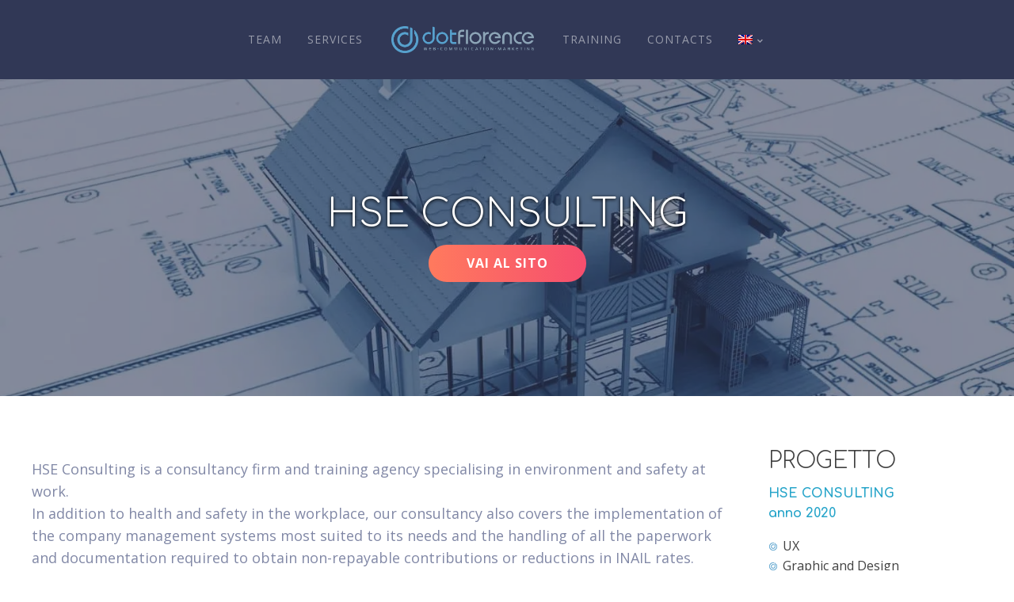

--- FILE ---
content_type: text/html; charset=UTF-8
request_url: https://dotflorence.com/en/portfolio/hse-consulting/
body_size: 20467
content:
<!DOCTYPE html>
<html lang="en-US" >
<head>
<meta charset="UTF-8">
<meta name="viewport" content="width=device-width, initial-scale=1.0">
<!-- WP_HEAD() START -->


<meta name='robots' content='index, follow, max-image-preview:large, max-snippet:-1, max-video-preview:-1' />
	<style>img:is([sizes="auto" i], [sizes^="auto," i]) { contain-intrinsic-size: 3000px 1500px }</style>
	<link rel="alternate" hreflang="en" href="https://dotflorence.com/en/portfolio/hse-consulting/" />
<link rel="alternate" hreflang="it" href="https://dotflorence.com/portfolio/hse-consulting/" />
<link rel="alternate" hreflang="x-default" href="https://dotflorence.com/portfolio/hse-consulting/" />

<!-- Social Warfare v4.5.6 https://warfareplugins.com - BEGINNING OF OUTPUT -->
<style>
	@font-face {
		font-family: "sw-icon-font";
		src:url("https://dotflorence.com/wp-content/plugins/social-warfare/assets/fonts/sw-icon-font.eot?ver=4.5.6");
		src:url("https://dotflorence.com/wp-content/plugins/social-warfare/assets/fonts/sw-icon-font.eot?ver=4.5.6#iefix") format("embedded-opentype"),
		url("https://dotflorence.com/wp-content/plugins/social-warfare/assets/fonts/sw-icon-font.woff?ver=4.5.6") format("woff"),
		url("https://dotflorence.com/wp-content/plugins/social-warfare/assets/fonts/sw-icon-font.ttf?ver=4.5.6") format("truetype"),
		url("https://dotflorence.com/wp-content/plugins/social-warfare/assets/fonts/sw-icon-font.svg?ver=4.5.6#1445203416") format("svg");
		font-weight: normal;
		font-style: normal;
		font-display:block;
	}
</style>
<!-- Social Warfare v4.5.6 https://warfareplugins.com - END OF OUTPUT -->


	<!-- This site is optimized with the Yoast SEO plugin v24.9 - https://yoast.com/wordpress/plugins/seo/ -->
	<title>DotFlorence Portfolio - Web Agency Florence, Italy</title><link rel="preload" data-rocket-preload as="style" href="https://fonts.googleapis.com/css?family=Open%20Sans%3A100%2C200%2C300%2C400%2C500%2C600%2C700%2C800%2C900%7CComfortaa%3A100%2C200%2C300%2C400%2C500%2C600%2C700%2C800%2C900&#038;display=swap" /><link rel="stylesheet" href="https://fonts.googleapis.com/css?family=Open%20Sans%3A100%2C200%2C300%2C400%2C500%2C600%2C700%2C800%2C900%7CComfortaa%3A100%2C200%2C300%2C400%2C500%2C600%2C700%2C800%2C900&#038;display=swap" media="print" onload="this.media='all'" /><noscript><link rel="stylesheet" href="https://fonts.googleapis.com/css?family=Open%20Sans%3A100%2C200%2C300%2C400%2C500%2C600%2C700%2C800%2C900%7CComfortaa%3A100%2C200%2C300%2C400%2C500%2C600%2C700%2C800%2C900&#038;display=swap" /></noscript>
	<meta name="description" content="HSE Consulting Florence, Italy" />
	<link rel="canonical" href="https://dotflorence.com/en/portfolio/hse-consulting/" />
	<meta property="og:locale" content="en_US" />
	<meta property="og:type" content="article" />
	<meta property="og:title" content="DotFlorence Portfolio - Web Agency Florence, Italy" />
	<meta property="og:description" content="HSE Consulting Florence, Italy" />
	<meta property="og:url" content="https://dotflorence.com/en/portfolio/hse-consulting/" />
	<meta property="og:site_name" content="Dotflorence.com" />
	<meta property="article:modified_time" content="2021-02-19T16:30:49+00:00" />
	<meta property="og:image" content="https://dotflorence.com/wp-content/uploads/2020/07/shutterstock_10823809_4x.jpg" />
	<meta property="og:image:width" content="1500" />
	<meta property="og:image:height" content="1125" />
	<meta property="og:image:type" content="image/jpeg" />
	<meta name="twitter:card" content="summary_large_image" />
	<meta name="twitter:label1" content="Est. reading time" />
	<meta name="twitter:data1" content="1 minute" />
	<script type="application/ld+json" class="yoast-schema-graph">{"@context":"https://schema.org","@graph":[{"@type":"WebPage","@id":"https://dotflorence.com/en/portfolio/hse-consulting/","url":"https://dotflorence.com/en/portfolio/hse-consulting/","name":"DotFlorence Portfolio - Web Agency Florence, Italy","isPartOf":{"@id":"https://dotflorence.com/en/#website"},"primaryImageOfPage":{"@id":"https://dotflorence.com/en/portfolio/hse-consulting/#primaryimage"},"image":{"@id":"https://dotflorence.com/en/portfolio/hse-consulting/#primaryimage"},"thumbnailUrl":"https://dotflorence.com/wp-content/uploads/2020/07/shutterstock_10823809_4x.jpg","datePublished":"2020-07-31T12:36:40+00:00","dateModified":"2021-02-19T16:30:49+00:00","description":"HSE Consulting Florence, Italy","breadcrumb":{"@id":"https://dotflorence.com/en/portfolio/hse-consulting/#breadcrumb"},"inLanguage":"en-US","potentialAction":[{"@type":"ReadAction","target":["https://dotflorence.com/en/portfolio/hse-consulting/"]}]},{"@type":"ImageObject","inLanguage":"en-US","@id":"https://dotflorence.com/en/portfolio/hse-consulting/#primaryimage","url":"https://dotflorence.com/wp-content/uploads/2020/07/shutterstock_10823809_4x.jpg","contentUrl":"https://dotflorence.com/wp-content/uploads/2020/07/shutterstock_10823809_4x.jpg","width":1500,"height":1125},{"@type":"BreadcrumbList","@id":"https://dotflorence.com/en/portfolio/hse-consulting/#breadcrumb","itemListElement":[{"@type":"ListItem","position":1,"name":"Home","item":"https://dotflorence.com/en/home/"},{"@type":"ListItem","position":2,"name":"HSE CONSULTING"}]},{"@type":"WebSite","@id":"https://dotflorence.com/en/#website","url":"https://dotflorence.com/en/","name":"Dotflorence.com","description":"Web Agency Firenze • Siti web, Seo Audit, Web Marketing a Firenze","potentialAction":[{"@type":"SearchAction","target":{"@type":"EntryPoint","urlTemplate":"https://dotflorence.com/en/?s={search_term_string}"},"query-input":{"@type":"PropertyValueSpecification","valueRequired":true,"valueName":"search_term_string"}}],"inLanguage":"en-US"}]}</script>
	<!-- / Yoast SEO plugin. -->


<link rel='dns-prefetch' href='//use.fontawesome.com' />
<link href='https://fonts.gstatic.com' crossorigin rel='preconnect' />
<link data-minify="1" rel='stylesheet' id='social-warfare-block-css-css' href='https://dotflorence.com/wp-content/cache/min/1/wp-content/plugins/social-warfare/assets/js/post-editor/dist/blocks.style.build.css?ver=1769183739' type='text/css' media='all' />
<link rel='stylesheet' id='wp-block-library-css' href='https://dotflorence.com/wp-includes/css/dist/block-library/style.min.css' type='text/css' media='all' />
<link data-minify="1" rel='stylesheet' id='font-awesome-svg-styles-css' href='https://dotflorence.com/wp-content/cache/min/1/wp-content/uploads/font-awesome/v6.4.0/css/svg-with-js.css?ver=1769183739' type='text/css' media='all' />
<style id='font-awesome-svg-styles-inline-css' type='text/css'>
   .wp-block-font-awesome-icon svg::before,
   .wp-rich-text-font-awesome-icon svg::before {content: unset;}
</style>
<style id='classic-theme-styles-inline-css' type='text/css'>
/*! This file is auto-generated */
.wp-block-button__link{color:#fff;background-color:#32373c;border-radius:9999px;box-shadow:none;text-decoration:none;padding:calc(.667em + 2px) calc(1.333em + 2px);font-size:1.125em}.wp-block-file__button{background:#32373c;color:#fff;text-decoration:none}
</style>
<style id='global-styles-inline-css' type='text/css'>
:root{--wp--preset--aspect-ratio--square: 1;--wp--preset--aspect-ratio--4-3: 4/3;--wp--preset--aspect-ratio--3-4: 3/4;--wp--preset--aspect-ratio--3-2: 3/2;--wp--preset--aspect-ratio--2-3: 2/3;--wp--preset--aspect-ratio--16-9: 16/9;--wp--preset--aspect-ratio--9-16: 9/16;--wp--preset--color--black: #000000;--wp--preset--color--cyan-bluish-gray: #abb8c3;--wp--preset--color--white: #ffffff;--wp--preset--color--pale-pink: #f78da7;--wp--preset--color--vivid-red: #cf2e2e;--wp--preset--color--luminous-vivid-orange: #ff6900;--wp--preset--color--luminous-vivid-amber: #fcb900;--wp--preset--color--light-green-cyan: #7bdcb5;--wp--preset--color--vivid-green-cyan: #00d084;--wp--preset--color--pale-cyan-blue: #8ed1fc;--wp--preset--color--vivid-cyan-blue: #0693e3;--wp--preset--color--vivid-purple: #9b51e0;--wp--preset--gradient--vivid-cyan-blue-to-vivid-purple: linear-gradient(135deg,rgba(6,147,227,1) 0%,rgb(155,81,224) 100%);--wp--preset--gradient--light-green-cyan-to-vivid-green-cyan: linear-gradient(135deg,rgb(122,220,180) 0%,rgb(0,208,130) 100%);--wp--preset--gradient--luminous-vivid-amber-to-luminous-vivid-orange: linear-gradient(135deg,rgba(252,185,0,1) 0%,rgba(255,105,0,1) 100%);--wp--preset--gradient--luminous-vivid-orange-to-vivid-red: linear-gradient(135deg,rgba(255,105,0,1) 0%,rgb(207,46,46) 100%);--wp--preset--gradient--very-light-gray-to-cyan-bluish-gray: linear-gradient(135deg,rgb(238,238,238) 0%,rgb(169,184,195) 100%);--wp--preset--gradient--cool-to-warm-spectrum: linear-gradient(135deg,rgb(74,234,220) 0%,rgb(151,120,209) 20%,rgb(207,42,186) 40%,rgb(238,44,130) 60%,rgb(251,105,98) 80%,rgb(254,248,76) 100%);--wp--preset--gradient--blush-light-purple: linear-gradient(135deg,rgb(255,206,236) 0%,rgb(152,150,240) 100%);--wp--preset--gradient--blush-bordeaux: linear-gradient(135deg,rgb(254,205,165) 0%,rgb(254,45,45) 50%,rgb(107,0,62) 100%);--wp--preset--gradient--luminous-dusk: linear-gradient(135deg,rgb(255,203,112) 0%,rgb(199,81,192) 50%,rgb(65,88,208) 100%);--wp--preset--gradient--pale-ocean: linear-gradient(135deg,rgb(255,245,203) 0%,rgb(182,227,212) 50%,rgb(51,167,181) 100%);--wp--preset--gradient--electric-grass: linear-gradient(135deg,rgb(202,248,128) 0%,rgb(113,206,126) 100%);--wp--preset--gradient--midnight: linear-gradient(135deg,rgb(2,3,129) 0%,rgb(40,116,252) 100%);--wp--preset--font-size--small: 13px;--wp--preset--font-size--medium: 20px;--wp--preset--font-size--large: 36px;--wp--preset--font-size--x-large: 42px;--wp--preset--spacing--20: 0.44rem;--wp--preset--spacing--30: 0.67rem;--wp--preset--spacing--40: 1rem;--wp--preset--spacing--50: 1.5rem;--wp--preset--spacing--60: 2.25rem;--wp--preset--spacing--70: 3.38rem;--wp--preset--spacing--80: 5.06rem;--wp--preset--shadow--natural: 6px 6px 9px rgba(0, 0, 0, 0.2);--wp--preset--shadow--deep: 12px 12px 50px rgba(0, 0, 0, 0.4);--wp--preset--shadow--sharp: 6px 6px 0px rgba(0, 0, 0, 0.2);--wp--preset--shadow--outlined: 6px 6px 0px -3px rgba(255, 255, 255, 1), 6px 6px rgba(0, 0, 0, 1);--wp--preset--shadow--crisp: 6px 6px 0px rgba(0, 0, 0, 1);}:where(.is-layout-flex){gap: 0.5em;}:where(.is-layout-grid){gap: 0.5em;}body .is-layout-flex{display: flex;}.is-layout-flex{flex-wrap: wrap;align-items: center;}.is-layout-flex > :is(*, div){margin: 0;}body .is-layout-grid{display: grid;}.is-layout-grid > :is(*, div){margin: 0;}:where(.wp-block-columns.is-layout-flex){gap: 2em;}:where(.wp-block-columns.is-layout-grid){gap: 2em;}:where(.wp-block-post-template.is-layout-flex){gap: 1.25em;}:where(.wp-block-post-template.is-layout-grid){gap: 1.25em;}.has-black-color{color: var(--wp--preset--color--black) !important;}.has-cyan-bluish-gray-color{color: var(--wp--preset--color--cyan-bluish-gray) !important;}.has-white-color{color: var(--wp--preset--color--white) !important;}.has-pale-pink-color{color: var(--wp--preset--color--pale-pink) !important;}.has-vivid-red-color{color: var(--wp--preset--color--vivid-red) !important;}.has-luminous-vivid-orange-color{color: var(--wp--preset--color--luminous-vivid-orange) !important;}.has-luminous-vivid-amber-color{color: var(--wp--preset--color--luminous-vivid-amber) !important;}.has-light-green-cyan-color{color: var(--wp--preset--color--light-green-cyan) !important;}.has-vivid-green-cyan-color{color: var(--wp--preset--color--vivid-green-cyan) !important;}.has-pale-cyan-blue-color{color: var(--wp--preset--color--pale-cyan-blue) !important;}.has-vivid-cyan-blue-color{color: var(--wp--preset--color--vivid-cyan-blue) !important;}.has-vivid-purple-color{color: var(--wp--preset--color--vivid-purple) !important;}.has-black-background-color{background-color: var(--wp--preset--color--black) !important;}.has-cyan-bluish-gray-background-color{background-color: var(--wp--preset--color--cyan-bluish-gray) !important;}.has-white-background-color{background-color: var(--wp--preset--color--white) !important;}.has-pale-pink-background-color{background-color: var(--wp--preset--color--pale-pink) !important;}.has-vivid-red-background-color{background-color: var(--wp--preset--color--vivid-red) !important;}.has-luminous-vivid-orange-background-color{background-color: var(--wp--preset--color--luminous-vivid-orange) !important;}.has-luminous-vivid-amber-background-color{background-color: var(--wp--preset--color--luminous-vivid-amber) !important;}.has-light-green-cyan-background-color{background-color: var(--wp--preset--color--light-green-cyan) !important;}.has-vivid-green-cyan-background-color{background-color: var(--wp--preset--color--vivid-green-cyan) !important;}.has-pale-cyan-blue-background-color{background-color: var(--wp--preset--color--pale-cyan-blue) !important;}.has-vivid-cyan-blue-background-color{background-color: var(--wp--preset--color--vivid-cyan-blue) !important;}.has-vivid-purple-background-color{background-color: var(--wp--preset--color--vivid-purple) !important;}.has-black-border-color{border-color: var(--wp--preset--color--black) !important;}.has-cyan-bluish-gray-border-color{border-color: var(--wp--preset--color--cyan-bluish-gray) !important;}.has-white-border-color{border-color: var(--wp--preset--color--white) !important;}.has-pale-pink-border-color{border-color: var(--wp--preset--color--pale-pink) !important;}.has-vivid-red-border-color{border-color: var(--wp--preset--color--vivid-red) !important;}.has-luminous-vivid-orange-border-color{border-color: var(--wp--preset--color--luminous-vivid-orange) !important;}.has-luminous-vivid-amber-border-color{border-color: var(--wp--preset--color--luminous-vivid-amber) !important;}.has-light-green-cyan-border-color{border-color: var(--wp--preset--color--light-green-cyan) !important;}.has-vivid-green-cyan-border-color{border-color: var(--wp--preset--color--vivid-green-cyan) !important;}.has-pale-cyan-blue-border-color{border-color: var(--wp--preset--color--pale-cyan-blue) !important;}.has-vivid-cyan-blue-border-color{border-color: var(--wp--preset--color--vivid-cyan-blue) !important;}.has-vivid-purple-border-color{border-color: var(--wp--preset--color--vivid-purple) !important;}.has-vivid-cyan-blue-to-vivid-purple-gradient-background{background: var(--wp--preset--gradient--vivid-cyan-blue-to-vivid-purple) !important;}.has-light-green-cyan-to-vivid-green-cyan-gradient-background{background: var(--wp--preset--gradient--light-green-cyan-to-vivid-green-cyan) !important;}.has-luminous-vivid-amber-to-luminous-vivid-orange-gradient-background{background: var(--wp--preset--gradient--luminous-vivid-amber-to-luminous-vivid-orange) !important;}.has-luminous-vivid-orange-to-vivid-red-gradient-background{background: var(--wp--preset--gradient--luminous-vivid-orange-to-vivid-red) !important;}.has-very-light-gray-to-cyan-bluish-gray-gradient-background{background: var(--wp--preset--gradient--very-light-gray-to-cyan-bluish-gray) !important;}.has-cool-to-warm-spectrum-gradient-background{background: var(--wp--preset--gradient--cool-to-warm-spectrum) !important;}.has-blush-light-purple-gradient-background{background: var(--wp--preset--gradient--blush-light-purple) !important;}.has-blush-bordeaux-gradient-background{background: var(--wp--preset--gradient--blush-bordeaux) !important;}.has-luminous-dusk-gradient-background{background: var(--wp--preset--gradient--luminous-dusk) !important;}.has-pale-ocean-gradient-background{background: var(--wp--preset--gradient--pale-ocean) !important;}.has-electric-grass-gradient-background{background: var(--wp--preset--gradient--electric-grass) !important;}.has-midnight-gradient-background{background: var(--wp--preset--gradient--midnight) !important;}.has-small-font-size{font-size: var(--wp--preset--font-size--small) !important;}.has-medium-font-size{font-size: var(--wp--preset--font-size--medium) !important;}.has-large-font-size{font-size: var(--wp--preset--font-size--large) !important;}.has-x-large-font-size{font-size: var(--wp--preset--font-size--x-large) !important;}
:where(.wp-block-post-template.is-layout-flex){gap: 1.25em;}:where(.wp-block-post-template.is-layout-grid){gap: 1.25em;}
:where(.wp-block-columns.is-layout-flex){gap: 2em;}:where(.wp-block-columns.is-layout-grid){gap: 2em;}
:root :where(.wp-block-pullquote){font-size: 1.5em;line-height: 1.6;}
</style>
<link data-minify="1" rel='stylesheet' id='oxygen-aos-css' href='https://dotflorence.com/wp-content/cache/min/1/wp-content/plugins/oxygen/component-framework/vendor/aos/aos.css?ver=1769183739' type='text/css' media='all' />
<link data-minify="1" rel='stylesheet' id='oxygen-css' href='https://dotflorence.com/wp-content/cache/min/1/wp-content/plugins/oxygen/component-framework/oxygen.css?ver=1769183739' type='text/css' media='all' />
<link rel='stylesheet' id='wpml-menu-item-0-css' href='https://dotflorence.com/wp-content/plugins/sitepress-multilingual-cms/templates/language-switchers/menu-item/style.min.css' type='text/css' media='all' />
<link rel='stylesheet' id='social_warfare-css' href='https://dotflorence.com/wp-content/plugins/social-warfare/assets/css/style.min.css' type='text/css' media='all' />
<link data-minify="1" rel='stylesheet' id='font-awesome-official-css' href='https://dotflorence.com/wp-content/cache/min/1/releases/v6.4.0/css/all.css?ver=1769183739' type='text/css' media='all' crossorigin="anonymous" />
<link data-minify="1" rel='stylesheet' id='font-awesome-official-v4shim-css' href='https://dotflorence.com/wp-content/cache/min/1/releases/v6.4.0/css/v4-shims.css?ver=1769183739' type='text/css' media='all' crossorigin="anonymous" />
<script type="text/javascript" src="https://dotflorence.com/wp-includes/js/jquery/jquery.min.js" id="jquery-core-js"></script>
<script data-minify="1" type="text/javascript" src="https://dotflorence.com/wp-content/cache/min/1/wp-content/plugins/oxygen/component-framework/vendor/aos/aos.js?ver=1769183739" id="oxygen-aos-js"></script>
<link rel="https://api.w.org/" href="https://dotflorence.com/en/wp-json/" /><link rel="alternate" title="JSON" type="application/json" href="https://dotflorence.com/en/wp-json/wp/v2/portfolio/10961" /><link rel="EditURI" type="application/rsd+xml" title="RSD" href="https://dotflorence.com/xmlrpc.php?rsd" />
<link rel='shortlink' href='https://dotflorence.com/en/?p=10961' />
<link rel="alternate" title="oEmbed (JSON)" type="application/json+oembed" href="https://dotflorence.com/en/wp-json/oembed/1.0/embed?url=https%3A%2F%2Fdotflorence.com%2Fen%2Fportfolio%2Fhse-consulting%2F" />
<link rel="alternate" title="oEmbed (XML)" type="text/xml+oembed" href="https://dotflorence.com/en/wp-json/oembed/1.0/embed?url=https%3A%2F%2Fdotflorence.com%2Fen%2Fportfolio%2Fhse-consulting%2F&#038;format=xml" />
<meta name="generator" content="WPML ver:4.7.3 stt:1,27;" />
        <script type='text/javascript'>
        (function($){
  $(document).ready(function( $ ){
    (function(h,o,t,j,a,r){
      h.hj=h.hj||function(){
        (h.hj.q=h.hj.q||[]).push(arguments)};
      h._hjSettings={
        hjid:1496125,hjsv:6};
      a=o.getElementsByTagName('head')[0];
      r=o.createElement('script');
      r.async=1;
      r.src=t+h._hjSettings.hjid+j+h._hjSettings.hjsv;
      a.appendChild(r);
    }
    )(window,document,'https://static.hotjar.com/c/hotjar-','.js?sv=');
  });
})(jQuery)

        </script>

         <!-- Google tag (gtag.js) -->
<script async src="https://www.googletagmanager.com/gtag/js?id=G-02ZBZWCMQ5"></script>
<script>
  window.dataLayer = window.dataLayer || [];
  function gtag(){dataLayer.push(arguments);}
  gtag('js', new Date());

  gtag('config', 'G-02ZBZWCMQ5');
</script>

<!-- ANALYTICS EVENTS -->
<script>
  (function($) {
    $(document).on('click', '[href*=tel]', function(){
      gtag('event', 'click', { 'event_category': 'tel' });
    });
    $(document).on('click', '[href*=mailto]', function(){
      gtag('event', 'click', { 'event_category': 'email' });
    });
    $(document).on('submit', 'form:not(#ssa-widget-form)', function(){
      gtag('event', 'click', { 'event_category': 'form' });
    });
    $(document).on('submit', 'form#ssa-widget-form', function(){
      gtag('event', 'click', { 'event_category': 'semrush-form' });
    });
  })(jQuery);
</script>

<!-- Make all events passive - Boost Mobile page speed rate
<script type="text/javascript" src="https://unpkg.com/default-passive-events"></script>-->
       <!-- Cookies -->
<script data-minify="1" src='https://dotflorence.com/wp-content/cache/min/1/script.js?ver=1769183739' id='acconsento-script' data-key='yhNjbquB9ZN9lrjD97d0RXW2ABnjEDg2sgGqiIJg'></script>
          <script type='text/javascript'>
        jQuery(document).ready(function ($) {
    $(".notice.notice-warning").hide();
    $(".notice.notice-warning")
        .filter(function () {
            return $(this).text().includes("Oxygen CSS Cache");
        })
        .hide();
    $(".notice.notice-warning").not(':contains("Oxygen CSS Cache")').show();
});

        </script>

            <style wpcb-ids='16' class='wpcb2-inline-style'>

        body {
 	min-height: 100vh;
}

.shadow {
	// box-shadow: 0 0 10px 0 rgba(0, 0, 0, .15);
}

.vh-100 {
	height: 100svh;
	height: calc(var(--vh, 1vh) * 100) !important;
}

.tag-links {
	display: none;
}

ul {
	padding-inline-start: 18px;
	/*list-style-type: circle;*/
}

picture {
	display: contents;
}

@media (max-width: 767px) {
	p>img {
		float: none !important;
	}
}

[href*="/uncategorized"],
[href*="/non-categorizzato"] {
	display: none !important;
}

.justify-center .elementor-grid {
	display: flex;
	flex-wrap: wrap;
	justify-content: center;
}

.justify-center .elementor-posts .elementor-post__card .elementor-post__text {
	text-align: center;
	display: flex;
	flex-direction: column;
	justify-content: space-between;
}

.justify-center .elementor-posts .elementor-post__card .elementor-post__excerpt {
	display: flex;
	align-items: center;
}

.justify-center .elementor-posts .elementor-post__card .elementor-post__excerpt p:after {
	content: ' ... ';
}

.justify-center .elementor-grid-item {
	flex: 0 0 calc(33.33% - 20px);
}

@media (max-width: 1024px) {
	.justify-center .elementor-grid-item {
		flex: 0 0 calc(50% - 20px);
	}
}

@media (max-width: 767px) {
	.justify-center .elementor-grid-item {
		flex: 0 0 calc(100% - 20px);
	}
}

.isotope-body a.read-more {
	text-transform: uppercase;
}

a[href*="elfsight.com"] {
	pointer-events: none !important;
	width: 0 !important;
	overflow: hidden !important;
	filter: opacity(0) !important;
}

.cursor-pointer {
	cursor: pointer !important;
}

body.bricks-is-frontend :focus {
	outline: none
}

/*** BLOG ***/

body.single-post img {
	max-height: calc(100vh - 300px);
	object-fit: contain;
	display: block;
	margin: 20px auto;
}

@import url(https://smartsites.it/fontawesome/css/all.min.css);
/***********
* GENERAL
***********/
:root {
  --logo-url: url(/wp-content/uploads/2020/11/logo.png);
  --logoicon-url: url(/wp-content/uploads/2020/11/favicon.png);
  --primary-color: #094fa3;
  --primary-dark: #313856;
  --secondary-color: #25a4c9;
  --heading-font: 'Comfortaa';
}
body {
  position: relative;
}
img {
  width: auto;
  height: auto;
}
.oxy-nav-menu-prevent-overflow {
  height: auto!important;
}
h1, h2, h3, h4, h5 {
  font-weight: 300 !important;
}
a {
  text-decoration: none;
  color: var(--primary-color);
  transition: all .3s;
}
.navspace {
  display: block;
  position: relative;
  top: -120px;
  visibility: hidden;
}
a:not([class*=button]):hover {
  opacity: .7;
}
ul li {
  list-style-image: url(/wp-content/uploads/2020/11/listdot.png);
}
.saas-other-single-content span ul li:before{
  display: none
}
.shadow {
  text-shadow: none !important;
  text-shadow: 0 1px 4px rgba(0, 0, 0, 1) !important;
  color: #fff;
}
.hero-bg{
  background-color: var(--primary-dark);
  background-image: url("data:image/svg+xml,%3Csvg xmlns='http://www.w3.org/2000/svg' width='100%25' height='100%25' viewBox='0 0 1600 800'%3E%3Cg %3E%3Cpath fill='%23354c6c' d='M486 705.8c-109.3-21.8-223.4-32.2-335.3-19.4C99.5 692.1 49 703 0 719.8V800h843.8c-115.9-33.2-230.8-68.1-347.6-92.2C492.8 707.1 489.4 706.5 486 705.8z'/%3E%3Cpath fill='%23366182' d='M1600 0H0v719.8c49-16.8 99.5-27.8 150.7-33.5c111.9-12.7 226-2.4 335.3 19.4c3.4 0.7 6.8 1.4 10.2 2c116.8 24 231.7 59 347.6 92.2H1600V0z'/%3E%3Cpath fill='%23357799' d='M478.4 581c3.2 0.8 6.4 1.7 9.5 2.5c196.2 52.5 388.7 133.5 593.5 176.6c174.2 36.6 349.5 29.2 518.6-10.2V0H0v574.9c52.3-17.6 106.5-27.7 161.1-30.9C268.4 537.4 375.7 554.2 478.4 581z'/%3E%3Cpath fill='%23308db1' d='M0 0v429.4c55.6-18.4 113.5-27.3 171.4-27.7c102.8-0.8 203.2 22.7 299.3 54.5c3 1 5.9 2 8.9 3c183.6 62 365.7 146.1 562.4 192.1c186.7 43.7 376.3 34.4 557.9-12.6V0H0z'/%3E%3Cpath fill='%2325a4c9' d='M181.8 259.4c98.2 6 191.9 35.2 281.3 72.1c2.8 1.1 5.5 2.3 8.3 3.4c171 71.6 342.7 158.5 531.3 207.7c198.8 51.8 403.4 40.8 597.3-14.8V0H0v283.2C59 263.6 120.6 255.7 181.8 259.4z'/%3E%3Cpath fill='%23308db1' d='M1600 0H0v136.3c62.3-20.9 127.7-27.5 192.2-19.2c93.6 12.1 180.5 47.7 263.3 89.6c2.6 1.3 5.1 2.6 7.7 3.9c158.4 81.1 319.7 170.9 500.3 223.2c210.5 61 430.8 49 636.6-16.6V0z'/%3E%3Cpath fill='%23357799' d='M454.9 86.3C600.7 177 751.6 269.3 924.1 325c208.6 67.4 431.3 60.8 637.9-5.3c12.8-4.1 25.4-8.4 38.1-12.9V0H288.1c56 21.3 108.7 50.6 159.7 82C450.2 83.4 452.5 84.9 454.9 86.3z'/%3E%3Cpath fill='%23366182' d='M1600 0H498c118.1 85.8 243.5 164.5 386.8 216.2c191.8 69.2 400 74.7 595 21.1c40.8-11.2 81.1-25.2 120.3-41.7V0z'/%3E%3Cpath fill='%23354c6c' d='M1397.5 154.8c47.2-10.6 93.6-25.3 138.6-43.8c21.7-8.9 43-18.8 63.9-29.5V0H643.4c62.9 41.7 129.7 78.2 202.1 107.4C1020.4 178.1 1214.2 196.1 1397.5 154.8z'/%3E%3Cpath fill='%23313856' d='M1315.3 72.4c75.3-12.6 148.9-37.1 216.8-72.4h-723C966.8 71 1144.7 101 1315.3 72.4z'/%3E%3C/g%3E%3C/svg%3E");
  background-attachment: fixed;
  background-size: cover;
}
.text-center {
  text-align: center;
}
.disabled {
  opacity: .4;
  pointer-events: none;
}
.ct-slide {
  background-position: center center;
}
.ct-text-block,
.ct-text-block * {
  max-width: 100%;
}
.oxy-social-icons a:last-child {
  margin-right: 0!important;
}
.oxy-modal-backdrop.live {
  z-index: 9999999999;
}
.rll-youtube-player {
  height: 100%;
  padding: 0;
}
.semrush-modal .tingle-modal-box {
  background: transparent!important;
  width: auto!important;
}
.slick-arrow {
  text-shadow: 0 1px 4px rgba(0, 0, 0, 1) !important;
}
.hover-scale {
  transition: all .4s;
}
.hover-scale:hover {
  transform: scale(1.1);
}
footer a {
  /* color: var(--primary-color); */
  color: #fff;
  text-decoration: none;
  transition: all .3s;
}
footer a:hover {
  opacity: .7;
}
.contact-form label {
  font-family: var(--heading-font);
  margin-bottom: 15px!important;
}
.secondary-button {
  color: var(--secondary-color)!important;
  font-size: 16px!important;
  font-weight: 400;
  text-decoration: none!important;
  line-height: 1.1;
  letter-spacing: 1px!important;
  background-color: transparent!important;
  border-radius: 100px!important;
  border: solid 1px var(--secondary-color)!important;
  padding: 15px 47px!important;
  transition: all 0.2s!important;
  text-transform: uppercase!important;
}
.secondary-button:hover {
  color: #fff!important;
  background-color: var(--secondary-color)!important;
}
.pum, .pum * {
  outline: none!important;
}
.pum-container{
  border: none!important
}
/*** GUTENBERG COLUMNS ***/
@media (max-width: 1199px) {
  .wp-block-column.w-100.w-xl-auto {
    flex-basis: 100%!important;
    width: 100%!important;
  }
  .wp-block-columns.flex-wrap.flex-xl-nowrap {
    -ms-flex-wrap: wrap !important;
    flex-wrap: wrap !important;
  }
  .wp-block-columns.flex-wrap.flex-xl-nowrap .wp-block-column{
    -ms-flex-wrap: wrap !important;
    flex-wrap: wrap !important;
    margin: 0 auto!important;
  }
}
/*************************/
@media (max-width: 479px) {
  body .saas-heading-one {
    font-size: 38px;
  }
  .hero-bg{
    background-attachment: scroll;
  }
  body .saas-other-single-content h2 {
    font-size: 31px;
  }
  .slick-arrow {
    display: none !important;
  }
}
/** Hide mobile adminbar **/
@media(max-width: 600px) {
  #wpadminbar {
    display: none;
  }
  html[lang] {
    margin-top: 0 !important;
  }
}
/**************************/
/** Google reviews **/
#google-reviews {
  width: 100%;
  max-width: 100vw;
}
a[href*=elfsight] {
  display: none !important;
}
#google-reviews .swiper-container {
  min-height: 250px;
}
@media(max-width: 600px) {
  #google-reviews [class*=CarouselArrowControlContainer] {
    display: none !important;
  }
}
/********************/
/** Home **/
#home-slider .slidetxt h2 {
  font-size: 45px;
  color: #fff;
  text-shadow: 1px 1px 3px rgba(0, 0, 0, 0.5);
}
@media(max-width: 600px) {
  p img {
    width: 100%;
  }
  #home-slider .slidetxt {
    transform: translateY(100%);
  }
  #home-slider .slidetxt h2 {
    font-size: 32px;
  }
}
/***********/
/** Partners slider **/
#partners-slider .oxy-gallery-item-contents {
  background-size: contain;
  background-repeat: no-repeat;
  background-position: center center;
}
#partners-slider .oxy-gallery-item {
  width: auto !important;
  height: 200px;
  min-width: 250px;
  filter: drop-shadow(0px 0px 0px #000);
  outline: none !important
}
#partners-slider .oxy-gallery-item * {
  height: 100%;
  width: 100%;
}
/*********************/
/***********
* MAIN MENU
***********/
.wpml-ls-menu-item .sub-menu {
  width: 100%;
}
#main-header {
  height: 100px;
  z-index: 105;
  background: linear-gradient(180deg, rgba(0, 0, 0, 0.8) 0%, rgba(0, 212, 255, 0) 100%);
}
#main-header.oxy-sticky-header-active {
  height: 80px;
}
#main-header .oxy-header-container>div,
#main-header nav {
  display: flex;
  align-items: center;
  justify-content: center;
}
#main-header .menu-item a {
  height: 100%;
  transition: all .3s;
}
#main-header-row,
#main-header-row nav,
#main-header-row .menu-main-menu-container,
#main-header-row #menu-main-menu,
#main-header-row .oxy-header-container>div {
  height: 100% !important;
}
#main-header .homelogo {
  width: 180px;
  padding: 0;
  margin: 20px;
  max-height: 100%;
}
#main-header.oxy-sticky-header-active .homelogo {
  width: 60px;
}
#main-header .homelogo>a {
  border: none !important;
  padding: 0;
  background: var(--logo-url) no-repeat center;
  background-size: contain !important;
  text-indent: -9999em;
  height: 100%;
  transition: all .3s;
  background-size: contain;
}
#main-header .homelogo:hover>a {
  background-color: transparent !important;
  transform: scale(1.1);
}
#main-header.oxy-sticky-header-active .homelogo>a {
  background: var(--logoicon-url) no-repeat center;
}
#main-header .oxy-nav-menu-open {
  transition: background-color .5s !important;
}
#main-header .oxy-nav-menu-hamburger-line {
  transition: all .5s;
}
.oxy-nav-menu-list {
  position: relative !important;
}
/*.oxy-nav-menu:not(.oxy-nav-menu-open) .oxy-menu-toggle {
padding: 50px;
}*/
.oxy-nav-menu.oxy-nav-menu-open .oxy-nav-menu-hamburger-wrap {
  height: 50px!important;
  width: 50px!important;
}
@media (min-width: 992px) {
  body.home #main-header:not(.oxy-sticky-header-active) {
    position: absolute;
    top: 0;
    left: 0;
    width: 100%;
  }
  body.home #main-header:not(.oxy-sticky-header-active) #main-header-row {
    background: transparent;
  }
  body.home #main-header:not(.oxy-sticky-header-active) .homelogo>a {
    filter: blur(0) brightness(0) invert(1);
  }
  body.home #main-header:not(.oxy-sticky-header-active) .menu-item a {
    color: #fff;
  }
}
@media (max-width: 1119px) {
  #main-header,
  #main-header #mobilelogo {
    height: 80px;
  }
  #main-header.oxy-sticky-header-active {
    height: 70px;
  }
  #main-header .oxy-nav-menu-open .oxy-nav-menu-list {
    display: -webkit-box !important;
    display: -ms-flexbox !important;
    display: flex !important;
    align-items: center;
    justify-content: center;
  }
  #main-header .oxy-nav-menu .homelogo {
    -webkit-box-ordinal-group: 0;
    -ms-flex-order: -2;
    order: -2;
    margin: 0 auto 10px auto;
    width: 180px;
  }
  #main-header .oxy-nav-menu .homelogo>a {
    background: var(--logo-url) no-repeat center;
    filter: none !important;
  }
  #main-header .oxy-header-center {
    display: flex;
    justify-content: space-between !important;
  }
}
/************************************/
/** Animations **/
.pulse {
  animation: pulse 1s 2;
  animation-delay: 2s;
  -webkit-animation-name: pulse;
  animation-name: pulse;
}
@-webkit-keyframes pulse {
  0% {
    -webkit-transform: scale(1);
  }
  50% {
    -webkit-transform: scale(1.1);
  }
  100% {
    -webkit-transform: scale(1);
  }
}
@keyframes pulse {
  0% {
    transform: scale(1);
  }
  50% {
    transform: scale(1.1);
  }
  100% {
    transform: scale(1);
  }
}

#section-11-115 .wp-block-buttons{
    margin: 50px 0;
    display: flex;
    align-items: center;
    justify-content: center;
}

/********************
 * CUSTOM GRIDS
 *******************/

.ct-grid.row {
    width: 100%;
    justify-content: center;
}

.ct-grid.row .card {
    -webkit-box-shadow: 0 0 6px 0 rgba(0, 0, 0, .2), 0 6px 10px 0 rgba(0, 0, 0, .19);
    box-shadow: 0 0 6px 0 rgba(0, 0, 0, .2), 0 6px 10px 0 rgba(0, 0, 0, .19);
    height: 100%;
    position: relative
}

.ct-grid.row>[class*=col] {
    display: flex;
    flex-direction: column;
    margin-bottom: 2rem;
}

.ct-grid .card-img {
    height: 200px
}

.ct-grid .card-img a {
    display: block;
    height: 100%
}

.ct-grid img {
    height: 100%;
    width: 100%;
    object-fit: cover
}

.ct-grid .card>a {
    position: absolute;
    top: 0;
    left: 0;
    display: flex;
    justify-content: center;
    align-items: center;
    transition: all .3s
}

.ct-grid h2 {
    color: #fff;
    text-shadow: 0 3px 3px rgba(0, 0, 0, .5);
    font-size: 35px;
}

.ct-grid .card>a:hover {
    background: rgba(0, 0, 0, .4)
}

.ct-grid .card-body {
    display: flex;
    flex-direction: column;
    justify-content: space-between;
    padding: 10px;
    height: calc(100% - 300px);
}

.ct-grid .card-body a {
    background: var(--main-color);
    padding: 10px;
    color: #fff
}

.ct-grid .card-body>div {
    padding: 10px;
}

.loc-box.clicked h2 {
    color: var(--main-color);
}

.service-box-btn.clicked {
    opacity: .7;
}

.ct-grid h2,
.ct-grid .btn {
    transition: all .3s;
}

.ct-grid hr {
    display: block;
    height: 1px;
    border: 0;
    border-top: 1px solid #ccc;
    margin-top: 2rem;
    padding: 0;
}

.header-container{
    position: relative;
    height: 350px;
}

.ct-grid .header-container img{
    position: absolute;
    top: 0;
    left: 0;
    width: 100%;
    height: 100%;
    z-index: -1;
}

.ct-grid .header-container h2{
    height: 100%;
    width: 100%;
    display: flex;
    justify-content: center;
    align-items: center;
    background: rgba(0,0,0,0.5);
}
 
.products-col .btn {
    background: var(--secondary-color)!important;
}

/***********************************************/
        </style>

         <link data-minify="1" href="https://dotflorence.com/wp-content/cache/min/1/npm/@n8n/chat/dist/style.css?ver=1769183739" rel="stylesheet" />
<script type="module">
	import { createChat } from 'https://cdn.jsdelivr.net/npm/@n8n/chat/dist/chat.bundle.es.js';

	createChat({
		webhookUrl: 'https://n8n.matteocardini.com/webhook/548af839-c74d-4b62-a11c-202a77a2336e/chat'
	});
</script>
<style>
	:root {
  /* Brand dotFlorence */
  --chat--color--primary: var(--primary-color, #094fa3);
  --chat--color--primary-shade-50: #08458f;        /* shade di #094fa3 */
  --chat--color--primary--shade-100: #073b7a;      /* shade più scura */

  --chat--color--secondary: var(--secondary-color, #25a4c9);
  --chat--color-secondary-shade-50: #2091b1;       /* shade di #25a4c9 */

  /* Neutri (coerenti col sito: sfondi chiari, testi scuri) */
  --chat--color-white: #ffffff;
  --chat--color-light: #f2f6fb;
  --chat--color-light-shade-50: #e6eef7;
  --chat--color-light-shade-100: #c9d6e6;

  --chat--color-medium: #d2dbe6;
  --chat--color-dark: var(--primary-dark, #313856);
  --chat--color-disabled: #7b8596;
  --chat--color-typing: #4b5563;

  /* Spazi / raggi */
  --chat--spacing: 1rem;
  --chat--border-radius: 0.75rem;
  --chat--transition-duration: 0.2s;

  /* Finestra */
  --chat--window--width: 400px;
  --chat--window--height: 600px;

  /* Header */
  --chat--header-height: auto;
  --chat--header--padding: 1.1rem 1.1rem;
  --chat--header--background: var(--chat--color-dark);
  --chat--header--color: var(--chat--color-white);
  --chat--header--border-top: none;
  --chat--header--border-bottom: 1px solid rgba(255,255,255,0.12);

  --chat--heading--font-size: 1.25rem;
  --chat--subtitle--font-size: 0.95rem;
  --chat--subtitle--line-height: 1.6;

  /* Input */
  --chat--textarea--height: 52px;

  /* Messaggi */
  --chat--message--font-size: 1rem;
  --chat--message--padding: 0.9rem 1rem;
  --chat--message--border-radius: 0.9rem;
  --chat--message-line-height: 1.7;

  --chat--message--bot--background: var(--chat--color-white);
  --chat--message--bot--color: var(--chat--color-dark);
  --chat--message--bot--border: 1px solid rgba(9,79,163,0.12);

  --chat--message--user--background: var(--chat--color--secondary);
  --chat--message--user--color: var(--chat--color-white);
  --chat--message--user--border: none;

  --chat--message--pre--background: rgba(49,56,86,0.08);

  /* Toggle */
  --chat--toggle--background: var(--chat--color--primary);
  --chat--toggle--hover--background: var(--chat--color--primary-shade-50);
  --chat--toggle--active--background: var(--chat--color--primary--shade-100);
  --chat--toggle--color: var(--chat--color-white);
  --chat--toggle--size: 64px;
}

/* (Opzionale ma consigliato) Font coerenti col sito */
.n8n-chat,
.n8n-chat * {
  font-family: "Open Sans", system-ui, -apple-system, Segoe UI, Roboto, Arial, sans-serif;
}

.n8n-chat .chat-heading,
.n8n-chat .chat-title,
.n8n-chat h1,
.n8n-chat h2,
.n8n-chat h3 {
  font-family: var(--heading-font, "Comfortaa"), "Open Sans", sans-serif;
}
</style>
      <script type="text/javascript">
        var globalVars = {"post_id":10961,"ajaxurl":"https:\/\/dotflorence.com\/wp-admin\/admin-ajax.php","nonce":"0c183ec9fd","postData":[],"acf_fields":{"details":"<h4>HSE CONSULTING<\/h4>\n<h4>anno 2020<\/h4>\n<ul>\n<li>UX<\/li>\n<li>Graphic and Design<\/li>\n<li>SEO Optimization<\/li>\n<li>SEO Copy Supervision<\/li>\n<li>English Language supervision<\/li>\n<li>Content Marketing<\/li>\n<\/ul>\n","image":10962,"url":"https:\/\/hseconsulting.eu\/"},"is_home":false,"tags":false};
    </script>
    <link rel="icon" href="https://dotflorence.com/wp-content/uploads/2020/11/favicon.png" sizes="32x32" />
<link rel="icon" href="https://dotflorence.com/wp-content/uploads/2020/11/favicon.png" sizes="192x192" />
<link rel="apple-touch-icon" href="https://dotflorence.com/wp-content/uploads/2020/11/favicon.png" />
<meta name="msapplication-TileImage" content="https://dotflorence.com/wp-content/uploads/2020/11/favicon.png" />
<link rel='stylesheet' id='oxygen-styles-css' href='//dotflorence.com/en/portfolio/hse-consulting/?xlink=css' type='text/css' media='all' />
<!-- END OF WP_HEAD() -->
<meta name="generator" content="WP Rocket 3.18.3" data-wpr-features="wpr_minify_js wpr_image_dimensions wpr_minify_css wpr_preload_links wpr_desktop" /></head>
<body data-rsssl=1 class="portfolio-template-default single single-portfolio postid-10961  wp-embed-responsive oxygen-body uncategorized" >




						<header id="main-header" class="oxy-header-wrapper oxy-sticky-header oxy-overlay-header oxy-header" ><div id="main-header-row" class="oxy-header-row" ><div data-rocket-location-hash="aecc3a1b4dad556085711e5cd1b06f2c" class="oxy-header-container"><div id="_header_left-5-95" class="oxy-header-left" ></div><div id="_header_center-6-95" class="oxy-header-center" ><a id="mobilelogo" class="ct-link" href="https://dotflorence.com/en/" target="_self"  ><img width="129" height="129"  id="image-8-8872" alt="" src="https://dotflorence.com/wp-content/uploads/2020/11/favicon.png" class="ct-image" srcset="" sizes="(max-width: 129px) 100vw, 129px" /></a><nav id="_nav_menu-10-95" class="oxy-nav-menu oxy-nav-menu-dropdowns oxy-nav-menu-dropdown-arrow oxy-nav-menu-responsive-dropdowns" ><div class='oxy-menu-toggle'><div class='oxy-nav-menu-hamburger-wrap'><div class='oxy-nav-menu-hamburger'><div class='oxy-nav-menu-hamburger-line'></div><div class='oxy-nav-menu-hamburger-line'></div><div class='oxy-nav-menu-hamburger-line'></div></div></div></div><div class="menu-main-menu-en-container"><ul id="menu-main-menu-en" class="oxy-nav-menu-list"><li id="menu-item-10913" class="menu-item menu-item-type-post_type menu-item-object-page menu-item-10913"><a href="https://dotflorence.com/en/team/">Team</a></li>
<li id="menu-item-10914" class="menu-item menu-item-type-post_type menu-item-object-page menu-item-10914"><a href="https://dotflorence.com/en/services/">Services</a></li>
<li id="menu-item-10918" class="homelogo menu-item menu-item-type-post_type menu-item-object-page menu-item-home menu-item-10918"><a href="https://dotflorence.com/en/">Logo - Home</a></li>
<li id="menu-item-10912" class="menu-item menu-item-type-post_type menu-item-object-page menu-item-10912"><a href="https://dotflorence.com/en/training/">Training</a></li>
<li id="menu-item-10917" class="menu-item menu-item-type-post_type menu-item-object-page menu-item-10917"><a href="https://dotflorence.com/en/contacts/">Contacts</a></li>
<li id="menu-item-wpml-ls-1450-en" class="menu-item wpml-ls-slot-1450 wpml-ls-item wpml-ls-item-en wpml-ls-current-language wpml-ls-menu-item wpml-ls-first-item menu-item-type-wpml_ls_menu_item menu-item-object-wpml_ls_menu_item menu-item-has-children menu-item-wpml-ls-1450-en"><a href="https://dotflorence.com/en/portfolio/hse-consulting/" title="Switch to "><img width="18" height="12"
            class="wpml-ls-flag"
            src="https://dotflorence.com/wp-content/plugins/sitepress-multilingual-cms/res/flags/en.png"
            alt="English"
            
            
    /></a>
<ul class="sub-menu">
	<li id="menu-item-wpml-ls-1450-it" class="menu-item wpml-ls-slot-1450 wpml-ls-item wpml-ls-item-it wpml-ls-menu-item wpml-ls-last-item menu-item-type-wpml_ls_menu_item menu-item-object-wpml_ls_menu_item menu-item-wpml-ls-1450-it"><a href="https://dotflorence.com/portfolio/hse-consulting/" title="Switch to "><img width="18" height="12"
            class="wpml-ls-flag"
            src="https://dotflorence.com/wp-content/plugins/sitepress-multilingual-cms/res/flags/it.png"
            alt="Italian"
            
            
    /></a></li>
</ul>
</li>
</ul></div></nav></div><div id="_header_right-7-95" class="oxy-header-right" ></div></div></div></header>
				<script type="text/javascript">
			jQuery(document).ready(function() {
				var selector = "#main-header",
					scrollval = parseInt("300");
				if (!scrollval || scrollval < 1) {
											jQuery("body").css("margin-top", jQuery(selector).outerHeight());
						jQuery(selector).addClass("oxy-sticky-header-active");
									}
				else {
					var scrollTopOld = 0;
					jQuery(window).scroll(function() {
						if (!jQuery('body').hasClass('oxy-nav-menu-prevent-overflow')) {
							if (jQuery(this).scrollTop() > scrollval 
																) {
								if (
																		!jQuery(selector).hasClass("oxy-sticky-header-active")) {
									if (jQuery(selector).css('position')!='absolute') {
										jQuery("body").css("margin-top", jQuery(selector).outerHeight());
									}
									jQuery(selector)
										.addClass("oxy-sticky-header-active")
																			.addClass("oxy-sticky-header-fade-in");
																	}
							}
							else {
								jQuery(selector)
									.removeClass("oxy-sticky-header-fade-in")
									.removeClass("oxy-sticky-header-active");
								if (jQuery(selector).css('position')!='absolute') {
									jQuery("body").css("margin-top", "");
								}
							}
							scrollTopOld = jQuery(this).scrollTop();
						}
					})
				}
			});
		</script><section id="section-3-115" class="ct-section" style="background-image:linear-gradient(rgba(53,60,89,0.6), rgba(53,60,89,0.6)), url(https://dotflorence.com/wp-content/uploads/2020/07/shutterstock_10823809_4x.jpg);background-size:auto,  cover;" ><div data-rocket-location-hash="95d405c58f2be610c435a5a9c908ea71" class="ct-section-inner-wrap"><div id="div_block-9-9841" class="ct-div-block" ><h1 id="headline-4-115" class="ct-headline saas-heading-one shadow"><span id="span-5-115" class="ct-span" >HSE CONSULTING</span></h1><a id="link_button-8-9841" class="ct-link-button saas-primary-button" href="https://hseconsulting.eu/" target="_blank"  >Vai al sito</a></div></div></section><section id="section-11-115" class="ct-section" ><div data-rocket-location-hash="252c9bb789001d7fbfe502098eca2f73" class="ct-section-inner-wrap"><div id="new_columns-37-8852" class="ct-new-columns" ><div id="div_block-39-8852" class="ct-div-block" ><div id="text_block-13-115" class="ct-text-block saas-other-single-content" ><span id="span-14-115" class="ct-span         oxy-stock-content-styles" ><p>HSE Consulting is a consultancy firm and training agency specialising in environment and safety at work.<br />In addition to health and safety in the workplace, our consultancy also covers the implementation of the company management systems most suited to its needs and the handling of all the paperwork and documentation required to obtain non-repayable contributions or reductions in INAIL rates.<br />HSEConsulting also provides high-profile services through its ongoing collaboration with local control bodies (ASL, Fire Brigade, INAIL, etc.).<br />For the dotFlorence team it was super stimulating to work on this project, which led us to discover a completely new sector for us!</p>
<p>For almost 20 years dotFlorence has been working with the most important local construction companies, supporting them not only in training and safety management but also in architectural, plant and structural design.</p>
<div class="swp-hidden-panel-wrap" style="display: none; visibility: collapse; opacity: 0"><div class="swp_social_panel swp_horizontal_panel swp_flat_fresh  swp_default_full_color swp_individual_full_color swp_other_full_color scale-100  scale-" data-min-width="1100" data-float-color="#ffffff" data-float="none" data-float-mobile="none" data-transition="slide" data-post-id="10961" ><div class="nc_tweetContainer swp_share_button swp_twitter" data-network="twitter"><a class="nc_tweet swp_share_link" rel="nofollow noreferrer noopener" target="_blank" href="https://twitter.com/intent/tweet?text=HSE+CONSULTING&url=https%3A%2F%2Fdotflorence.com%2Fen%2Fportfolio%2Fhse-consulting%2F" data-link="https://twitter.com/intent/tweet?text=HSE+CONSULTING&url=https%3A%2F%2Fdotflorence.com%2Fen%2Fportfolio%2Fhse-consulting%2F"><span class="swp_count swp_hide"><span class="iconFiller"><span class="spaceManWilly"><i class="sw swp_twitter_icon"></i><span class="swp_share">Tweet</span></span></span></span></a></div><div class="nc_tweetContainer swp_share_button swp_facebook" data-network="facebook"><a class="nc_tweet swp_share_link" rel="nofollow noreferrer noopener" target="_blank" href="https://www.facebook.com/share.php?u=https%3A%2F%2Fdotflorence.com%2Fen%2Fportfolio%2Fhse-consulting%2F" data-link="https://www.facebook.com/share.php?u=https%3A%2F%2Fdotflorence.com%2Fen%2Fportfolio%2Fhse-consulting%2F"><span class="swp_count swp_hide"><span class="iconFiller"><span class="spaceManWilly"><i class="sw swp_facebook_icon"></i><span class="swp_share">Share</span></span></span></span></a></div><div class="nc_tweetContainer swp_share_button swp_linkedin" data-network="linkedin"><a class="nc_tweet swp_share_link" rel="nofollow noreferrer noopener" target="_blank" href="https://www.linkedin.com/cws/share?url=https%3A%2F%2Fdotflorence.com%2Fen%2Fportfolio%2Fhse-consulting%2F" data-link="https://www.linkedin.com/cws/share?url=https%3A%2F%2Fdotflorence.com%2Fen%2Fportfolio%2Fhse-consulting%2F"><span class="swp_count swp_hide"><span class="iconFiller"><span class="spaceManWilly"><i class="sw swp_linkedin_icon"></i><span class="swp_share">Share</span></span></span></span></a></div><div class="nc_tweetContainer swp_share_button swp_pinterest" data-network="pinterest"><a rel="nofollow noreferrer noopener" class="nc_tweet swp_share_link noPop" href="https://pinterest.com/pin/create/button/?url=https%3A%2F%2Fdotflorence.com%2Fen%2Fportfolio%2Fhse-consulting%2F" onClick="event.preventDefault(); 							var e=document.createElement('script');							e.setAttribute('type','text/javascript');							e.setAttribute('charset','UTF-8');							e.setAttribute('src','//assets.pinterest.com/js/pinmarklet.js?r='+Math.random()*99999999);							document.body.appendChild(e);						" ><span class="swp_count swp_hide"><span class="iconFiller"><span class="spaceManWilly"><i class="sw swp_pinterest_icon"></i><span class="swp_share">Pin</span></span></span></span></a></div></div></div><div class="swp-content-locator"></div></span></div><div id="code_block-12-115" class="ct-code-block" ><!-- --></div><img width="1280" height="2333"  id="image-51-9840" alt="" src="https://dotflorence.com/wp-content/uploads/2020/07/hse.png" class="ct-image"/><div id="div_block-65-9840" class="ct-div-block" ><h2 id="headline-66-9840" class="ct-headline">Progetti Recenti</h2>        
                <div id="_posts_grid-67-9840" class='oxy-easy-posts oxy-posts-grid' >
                                    <div class='oxy-posts'>
                     <div class='oxy-post'>
  <a class='oxy-post-image' href='https://dotflorence.com/portfolio/firenzeconme/'>
    <div class='oxy-post-image-fixed-ratio' style='background-image: url(https://dotflorence.com/wp-content/uploads/2025/11/sarapapini.jpg);'>
    </div>
    <a class='oxy-post-title shadow' href='https://dotflorence.com/portfolio/firenzeconme/'>SARA PAPINI - FLORENCE TOUR GUIDE</a>
  </a>
</div> <div class='oxy-post'>
  <a class='oxy-post-image' href='https://dotflorence.com/portfolio/gigliocooking-firenze-scuola-cucina/'>
    <div class='oxy-post-image-fixed-ratio' style='background-image: url(https://dotflorence.com/wp-content/uploads/2025/10/48683819831_072cf45499_o-scaled.jpg);'>
    </div>
    <a class='oxy-post-title shadow' href='https://dotflorence.com/portfolio/gigliocooking-firenze-scuola-cucina/'>GIGLIOCOOKING</a>
  </a>
</div> <div class='oxy-post'>
  <a class='oxy-post-image' href='https://dotflorence.com/portfolio/manzo-partners-law-firm-florence/'>
    <div class='oxy-post-image-fixed-ratio' style='background-image: url(https://dotflorence.com/wp-content/uploads/2025/09/manzoandpartners.jpg);'>
    </div>
    <a class='oxy-post-title shadow' href='https://dotflorence.com/portfolio/manzo-partners-law-firm-florence/'>MANZO &amp; PARTNERS</a>
  </a>
</div>                </div>
                                            </div>
                </div></div><div id="div_block-38-8852" class="ct-div-block" ><h1 id="headline-56-9840" class="ct-headline">PROGETTO</h1><div id="code_block-47-8852" class="ct-code-block" ><h4>HSE CONSULTING</h4>
<h4>anno 2020</h4>
<ul>
<li>UX</li>
<li>Graphic and Design</li>
<li>SEO Optimization</li>
<li>SEO Copy Supervision</li>
<li>English Language supervision</li>
<li>Content Marketing</li>
</ul>
</div><a id="link_button-72-9840" class="ct-link-button saas-secondary-button" href="https://dotflorence.com/portfolio/"   >TORNA AL Portfolio</a><div id="div_block-61-9840" class="ct-div-block" ><h2 id="headline-54-9840" class="ct-headline">Progetti Recenti</h2>        
                <div id="_posts_grid-52-9840" class='oxy-easy-posts oxy-posts-grid' >
                                    <div class='oxy-posts'>
                     <div class='oxy-post'>
  <a class='oxy-post-image' href='https://dotflorence.com/portfolio/firenzeconme/'>
    <div class='oxy-post-image-fixed-ratio' style='background-image: url(https://dotflorence.com/wp-content/uploads/2025/11/sarapapini.jpg);'>
    </div>
    <a class='oxy-post-title shadow' href='https://dotflorence.com/portfolio/firenzeconme/'>SARA PAPINI - FLORENCE TOUR GUIDE</a>
  </a>
</div> <div class='oxy-post'>
  <a class='oxy-post-image' href='https://dotflorence.com/portfolio/gigliocooking-firenze-scuola-cucina/'>
    <div class='oxy-post-image-fixed-ratio' style='background-image: url(https://dotflorence.com/wp-content/uploads/2025/10/48683819831_072cf45499_o-scaled.jpg);'>
    </div>
    <a class='oxy-post-title shadow' href='https://dotflorence.com/portfolio/gigliocooking-firenze-scuola-cucina/'>GIGLIOCOOKING</a>
  </a>
</div> <div class='oxy-post'>
  <a class='oxy-post-image' href='https://dotflorence.com/portfolio/manzo-partners-law-firm-florence/'>
    <div class='oxy-post-image-fixed-ratio' style='background-image: url(https://dotflorence.com/wp-content/uploads/2025/09/manzoandpartners.jpg);'>
    </div>
    <a class='oxy-post-title shadow' href='https://dotflorence.com/portfolio/manzo-partners-law-firm-florence/'>MANZO &amp; PARTNERS</a>
  </a>
</div>                </div>
                                            </div>
                </div></div></div></div></section><footer id="footer" class="ct-section" ><div data-rocket-location-hash="a3c8a0353abd50b987594b2f9221438e" class="ct-section-inner-wrap"><img width="678" height="129"  id="image-631-8863" alt="" src="https://dotflorence.com/wp-content/uploads/2020/11/logo.png" class="ct-image"/><div id="_rich_text-632-8863" class="oxy-rich-text" ><p style="text-align: center;">Viale Spartaco Lavagnini, 70-72 c/o The Student Hotel (@Collab) 50129 Firenze</p><p style="text-align: center;">P.IVA: 05402500481 – Cap. Soc. 10.000€ i.v.</p><p style="text-align: center;"><i class="fas fa-phone"></i><a href="tel:055362181"> +39 055 362181</a> <i class="fas fa-mobile-alt"></i><a href="tel:3202989613"> +39 320 2989613</a></p><p style="text-align: center;">Iscriviti alla newsletter</p><p style="text-align: center;"><i class="fal fa-paper-plane"></i>Amministrazione: <a href="mailto:admin@dotflorence.com">admin@dotflorence.com</a> Area Tecnica: <a href="mailto:help@dotflorence.com">help@dotflorence.com</a> Pec: <a href="mailto:admin@pec.dotflorence.it">admin@pec.dotflorence.it</a></p><p style="text-align: center;"><a href="/privacy">Privacy Policy</a></p><p style="text-align: center;"><small style="text-align: center;">© 2003-2021 DOTFLORENCE® srl • all rights reserved</small></p></div><div id="code_block-2-9837" class="ct-code-block social-icons" ><a href="https://www.facebook.com/dotflorence.webagency" target=_blank style="margin-right:12px; margin-left:12px; font-size:25px;"><i class="fa-brands fa-facebook-f"></i></a>
<a href="https://www.instagram.com/dotflorencewebagency/" target=_blank style="margin-right:15px; margin-left:12px; font-size:25px;"><i class="fa-brands fa-instagram"></i></a>
<a href="https://www.linkedin.com/company/dotflorence/" target=_blank style="margin-right:15px; margin-left:12px; font-size:25px;"><i class="fa-brands fa-linkedin-in"></i></a>
<a href="https://www.youtube.com/user/videodotflorence" target=_blank style="margin-right:15px; margin-left:12px; font-size:25px;"><i class="fa-brands fa-youtube"></i></a>
<a href="https://www.tiktok.com/@dotflorencefirenz" target=_blank style="margin-right:15px; margin-left:12px; font-size:25px;"><i class="fa-brands fa-tiktok"></i></a></div></div></footer>	<!-- WP_FOOTER -->
        <script type='text/javascript'>
        (function ($) {

    function loadScript(url, callback) {
        var script = document.createElement('script');
        script.type = 'text/javascript';
        script.src = url;
        script.onload = callback;
        document.head.appendChild(script);
    }

    function loadStyle(url) {
        var link = document.createElement('link');
        link.rel = 'stylesheet';
        link.href = url;
        document.head.appendChild(link);
    }

    // Load dependencies
    loadStyle('https://cdn.jsdelivr.net/npm/bootstrap-4-grid@2.4.1/css/grid.min.css');
    loadStyle('https://cdnjs.cloudflare.com/ajax/libs/slick-carousel/1.8.1/slick.min.css');
    loadStyle('https://cdnjs.cloudflare.com/ajax/libs/slick-carousel/1.8.1/slick-theme.min.css');
    loadStyle('https://cdnjs.cloudflare.com/ajax/libs/slick-carousel/1.8.1/slick-theme.min.css');
    loadStyle('https://cdnjs.cloudflare.com/ajax/libs/tingle/0.15.3/tingle.min.css');
    loadStyle('https://cdnjs.cloudflare.com/ajax/libs/tingle/0.15.3/tingle.min.css');
    loadScript('https://unpkg.com/isotope-layout@3/dist/isotope.pkgd.min.js', function () {
        initializeIsotope();
    });
    loadScript('https://cdnjs.cloudflare.com/ajax/libs/slick-carousel/1.8.1/slick.min.js', function () {
        initializeSlick();
    });
    loadScript('https://cdnjs.cloudflare.com/ajax/libs/tingle/0.15.3/tingle.min.js', function () {
        initializeTingle();
    });

    // Globals
    is_mobile = false;
    is_oxy_builder = $('html')[0].hasAttribute("ng-app") ? true : false;
    postData = globalVars['postData'];
    ajaxurl = globalVars['ajaxurl'];
    nonce = globalVars['nonce'];
    plugin_dir = globalVars['plugin_dir'];
    is_home = globalVars['is_home'];
    loader = $('#dot_loader');
    // Vars
    var post_id = globalVars['post_id'];
    var tags = globalVars['tags'];
    // ACF
    var acf_fields = globalVars['acf_fields'];

    // Partners Home slider
    function initializeSlick() {
        $('#partners-slider').slick({
            infinite: true,
            slidesToShow: 1,
            centerMode: true,
            variableWidth: true,
            autoplay: true,
            autoplaySpeed: 2000,
            pauseOnFocus: false,
            pauseOnHover: false
        });
    }

    /**** PORTFOLIO FILTERS ****/

    function initializeIsotope() {
        container = '#portfolio-grid .oxy-posts';
        itemSelector = `${container} .oxy-post`;
        itemsPerPage = 9;
        currentNumberPages = 1;
        currentPage = 1;
        currentFilter = null;
        filterAttribute = 'class';
        pageAttribute = 'data-page';
        pagerClass = 'isotope-pager';

        if ($(container).length) {

            function changeFilter(selector) {
                $(container).isotope({ filter: selector });
            }
            function goToPage(n) {
                currentPage = n;
                var selector = itemSelector;
                selector += currentFilter != '*' ? `[${filterAttribute}*="${currentFilter}"]` : '';
                selector += `[${pageAttribute}=${currentPage}]`;
                changeFilter(selector);
                $(`.${pagerClass}>a`).removeClass('active');
                $(`.${pagerClass}>a[${pageAttribute}=${currentPage}]`).addClass('active');
            }
            function setPagination() {
                var SettingsPagesOnItems = function () {
                    var itemsLength = $(container).children(itemSelector).length;
                    var pages = Math.ceil(itemsLength / itemsPerPage);
                    var item = 1;
                    var page = 1;
                    var selector = itemSelector;
                    selector += currentFilter != '*' ? `[${filterAttribute}*="${currentFilter}"]` : '';
                    $(container).children(selector).each(function () {
                        if (item > itemsPerPage) {
                            page++;
                            item = 1;
                        }
                        $(this).attr(pageAttribute, page);
                        item++;
                    });
                    currentNumberPages = page;
                }();
                var CreatePagers = function () {
                    var $isotopePager = !$(`.${pagerClass}`).length ? $(`<div class="${pagerClass}"></div>`) : $(`.${pagerClass}`);
                    $isotopePager.html('');
                    // for (var i = 0; i < currentNumberPages; i++) {
                    //     var $pager = $(`<a href="javascript:void(0);" ${pageAttribute}="${i + 1}">${i + 1}</a>`);
                    //     $pager.click(() => goToPage($(this).eq(0).attr(pageAttribute)));
                    //     $pager.appendTo($isotopePager);
                    // }
                    pagination(currentPage, currentNumberPages).forEach(pageIndex => {
                        $isotopePager.append(parseInt(pageIndex) ?
                            $(`<a href="javascript:void(0);" class="${pageIndex == currentPage && 'active'}" ${pageAttribute}="${pageIndex}">${pageIndex}</a>`)
                            : `<span>${pageIndex}</span>`);
                    });
                    $isotopePager.insertAfter(container);
                }();
            }

            function pagination(currentPage, pageCount, delta = 2, separator = "...") {
                if (pageCount == 1) return [1];
                currentPage = parseInt(currentPage);
                pageCount = parseInt(pageCount);
                let range = []
                for (let i = Math.max(2, currentPage - delta); i <= Math.min(pageCount - 1, currentPage + delta); i++) range.push(i);
                if (currentPage - delta > 2) range.unshift(separator);
                if (currentPage + delta < pageCount - 1) range.push(separator);
                range.unshift(1)
                range.push(pageCount)
                return range
            }

            $(document).on('click', `.${pagerClass} a`, function () {
                goToPage($(this).eq(0).attr(pageAttribute));
                setPagination();
                $([document.documentElement, document.body]).animate({
                    scrollTop: $(container).offset().top - 110
                }, 800);
            });

            // Filtering Event
            $(document).on('change', '[name=cat-filter]', function () {
                var filter = $(this).val();
                currentFilter = filter;
                setPagination();
                goToPage(1);
            });

            // Init 
            setPagination();
            goToPage(1)
            $('[name=cat-filter]').first().attr('checked', 'checked').trigger('change');
        }
    }
    /***************************/

    /**
     * SEMRUSH Modal
    */
    function initializeTingle() {
        var semrush_modal = `
<!-- semrush siteaudit widget -->
<div id="ssa-widget"></div>
<!-- /semrush siteaudit widget -->
`;

        var sr_modal = new tingle.modal({
            footer: false,
            stickyFooter: false,
            closeMethods: ['overlay', 'button', 'escape'],
            closeLabel: "Close",
            cssClass: ['semrush-modal'],
            beforeOpen: function () {
                (function ($) {
                    var p = "https://www.semrush.com/leadgen/static/js/widget.min.js";
                    var d = document, s = d.createElement("script");
                    s.src = p + "?v=" + Math.random();
                    (d.head || d.body).appendChild(s);
                    s.onload = () => new SEMRUSH.SiteauditWidget({ widgetApiKey: "5bd5b71a5f50e918b378d83d" });
                })(jQuery);
            },
            beforeClose: () => (true) // necessary to close modal
        });
        sr_modal.setContent(semrush_modal);

        // $(document).on('click', '.semrush-modal-open, [href*=seo-audit-gratuito]', function (e) {
        //     e.preventDefault();
        //     // e.stopImmediatePropagation();
        //     sr_modal.open();
        // });
    }

})(jQuery);


/************
* FUNCTIONS
***********/

// Ajax Request
async function ajaxRequest(action, args = {}) {
    // actions in general.php
    var call = await jQuery.ajax({
        type: 'POST',
        dataType: 'json',
        url: ajaxurl,
        cache: false,
        data: {
            action: action,
            args: args,
            nonce: nonce
        }
    });
    return call;
}

// List From API
async function loadList(type) {
    // DEPENDENCIES: 'wp-api'
    var endpoint = wpApiSettings.root + 'wp/v2/' + type + '?per_page=100',
        list = await jQuery.ajax({
            type: 'get',
            url: endpoint,
            beforeSend: function (xhr) {
                xhr.setRequestHeader('X-WP-Nonce', wpApiSettings.nonce);
            }
        });
    // console.log(list);
    return list;
}

// Mobile check
function isMobile() {
    if (window.innerWidth < 1120) {
        if (!is_mobile) {
            jQuery('body').addClass('mobile').removeClass('desktop');
            is_mobile = true;
        }
    } else {
        jQuery('body').addClass('desktop').removeClass('mobile');
        is_mobile = false;
    }
    return is_mobile;
}

async function initModal(modalcontent = '') {
    window.modal = new tingle.modal({
        footer: false,
        stickyFooter: false,
        closeMethods: ['overlay', 'button', 'escape'],
        closeLabel: "Close",
        cssClass: ['mailchimp-modal'],
        beforeClose: () => true, // necessary to close modal
        onClose: function () { window.modal.setContent(""); }
    });
    jQuery(document).on('click', '.modal-open', function () {
        let modal_content = modalcontent ? modalcontent : jQuery(this).attr('modal-content');
        window.modal.setContent(modal_content);
        window.modal.open();
    });
}
        </script>

    
		<script type="text/javascript">
			jQuery(document).ready(function() {
				jQuery('body').on('click', '.oxy-menu-toggle', function() {
					jQuery(this).parent('.oxy-nav-menu').toggleClass('oxy-nav-menu-open');
					jQuery('body').toggleClass('oxy-nav-menu-prevent-overflow');
					jQuery('html').toggleClass('oxy-nav-menu-prevent-overflow');
				});
				var selector = '.oxy-nav-menu-open .menu-item a[href*="#"]';
				jQuery('body').on('click', selector, function(){
					jQuery('.oxy-nav-menu-open').removeClass('oxy-nav-menu-open');
					jQuery('body').removeClass('oxy-nav-menu-prevent-overflow');
					jQuery('html').removeClass('oxy-nav-menu-prevent-overflow');
					jQuery(this).click();
				});
			});
		</script>

	<script type="text/javascript" id="social_warfare_script-js-extra">
/* <![CDATA[ */
var socialWarfare = {"addons":[],"post_id":"10961","variables":{"emphasizeIcons":false,"powered_by_toggle":false,"affiliate_link":"https:\/\/warfareplugins.com"},"floatBeforeContent":""};
/* ]]> */
</script>
<script type="text/javascript" src="https://dotflorence.com/wp-content/plugins/social-warfare/assets/js/script.min.js" id="social_warfare_script-js"></script>
<script type="text/javascript" id="rocket-browser-checker-js-after">
/* <![CDATA[ */
"use strict";var _createClass=function(){function defineProperties(target,props){for(var i=0;i<props.length;i++){var descriptor=props[i];descriptor.enumerable=descriptor.enumerable||!1,descriptor.configurable=!0,"value"in descriptor&&(descriptor.writable=!0),Object.defineProperty(target,descriptor.key,descriptor)}}return function(Constructor,protoProps,staticProps){return protoProps&&defineProperties(Constructor.prototype,protoProps),staticProps&&defineProperties(Constructor,staticProps),Constructor}}();function _classCallCheck(instance,Constructor){if(!(instance instanceof Constructor))throw new TypeError("Cannot call a class as a function")}var RocketBrowserCompatibilityChecker=function(){function RocketBrowserCompatibilityChecker(options){_classCallCheck(this,RocketBrowserCompatibilityChecker),this.passiveSupported=!1,this._checkPassiveOption(this),this.options=!!this.passiveSupported&&options}return _createClass(RocketBrowserCompatibilityChecker,[{key:"_checkPassiveOption",value:function(self){try{var options={get passive(){return!(self.passiveSupported=!0)}};window.addEventListener("test",null,options),window.removeEventListener("test",null,options)}catch(err){self.passiveSupported=!1}}},{key:"initRequestIdleCallback",value:function(){!1 in window&&(window.requestIdleCallback=function(cb){var start=Date.now();return setTimeout(function(){cb({didTimeout:!1,timeRemaining:function(){return Math.max(0,50-(Date.now()-start))}})},1)}),!1 in window&&(window.cancelIdleCallback=function(id){return clearTimeout(id)})}},{key:"isDataSaverModeOn",value:function(){return"connection"in navigator&&!0===navigator.connection.saveData}},{key:"supportsLinkPrefetch",value:function(){var elem=document.createElement("link");return elem.relList&&elem.relList.supports&&elem.relList.supports("prefetch")&&window.IntersectionObserver&&"isIntersecting"in IntersectionObserverEntry.prototype}},{key:"isSlowConnection",value:function(){return"connection"in navigator&&"effectiveType"in navigator.connection&&("2g"===navigator.connection.effectiveType||"slow-2g"===navigator.connection.effectiveType)}}]),RocketBrowserCompatibilityChecker}();
/* ]]> */
</script>
<script type="text/javascript" id="rocket-preload-links-js-extra">
/* <![CDATA[ */
var RocketPreloadLinksConfig = {"excludeUris":"\/api\/|\/rest-api\/|\/(?:.+\/)?feed(?:\/(?:.+\/?)?)?$|\/(?:.+\/)?embed\/|\/(index.php\/)?(.*)wp-json(\/.*|$)|\/refer\/|\/go\/|\/recommend\/|\/recommends\/","usesTrailingSlash":"1","imageExt":"jpg|jpeg|gif|png|tiff|bmp|webp|avif|pdf|doc|docx|xls|xlsx|php","fileExt":"jpg|jpeg|gif|png|tiff|bmp|webp|avif|pdf|doc|docx|xls|xlsx|php|html|htm","siteUrl":"https:\/\/dotflorence.com\/en\/","onHoverDelay":"100","rateThrottle":"3"};
/* ]]> */
</script>
<script type="text/javascript" id="rocket-preload-links-js-after">
/* <![CDATA[ */
(function() {
"use strict";var r="function"==typeof Symbol&&"symbol"==typeof Symbol.iterator?function(e){return typeof e}:function(e){return e&&"function"==typeof Symbol&&e.constructor===Symbol&&e!==Symbol.prototype?"symbol":typeof e},e=function(){function i(e,t){for(var n=0;n<t.length;n++){var i=t[n];i.enumerable=i.enumerable||!1,i.configurable=!0,"value"in i&&(i.writable=!0),Object.defineProperty(e,i.key,i)}}return function(e,t,n){return t&&i(e.prototype,t),n&&i(e,n),e}}();function i(e,t){if(!(e instanceof t))throw new TypeError("Cannot call a class as a function")}var t=function(){function n(e,t){i(this,n),this.browser=e,this.config=t,this.options=this.browser.options,this.prefetched=new Set,this.eventTime=null,this.threshold=1111,this.numOnHover=0}return e(n,[{key:"init",value:function(){!this.browser.supportsLinkPrefetch()||this.browser.isDataSaverModeOn()||this.browser.isSlowConnection()||(this.regex={excludeUris:RegExp(this.config.excludeUris,"i"),images:RegExp(".("+this.config.imageExt+")$","i"),fileExt:RegExp(".("+this.config.fileExt+")$","i")},this._initListeners(this))}},{key:"_initListeners",value:function(e){-1<this.config.onHoverDelay&&document.addEventListener("mouseover",e.listener.bind(e),e.listenerOptions),document.addEventListener("mousedown",e.listener.bind(e),e.listenerOptions),document.addEventListener("touchstart",e.listener.bind(e),e.listenerOptions)}},{key:"listener",value:function(e){var t=e.target.closest("a"),n=this._prepareUrl(t);if(null!==n)switch(e.type){case"mousedown":case"touchstart":this._addPrefetchLink(n);break;case"mouseover":this._earlyPrefetch(t,n,"mouseout")}}},{key:"_earlyPrefetch",value:function(t,e,n){var i=this,r=setTimeout(function(){if(r=null,0===i.numOnHover)setTimeout(function(){return i.numOnHover=0},1e3);else if(i.numOnHover>i.config.rateThrottle)return;i.numOnHover++,i._addPrefetchLink(e)},this.config.onHoverDelay);t.addEventListener(n,function e(){t.removeEventListener(n,e,{passive:!0}),null!==r&&(clearTimeout(r),r=null)},{passive:!0})}},{key:"_addPrefetchLink",value:function(i){return this.prefetched.add(i.href),new Promise(function(e,t){var n=document.createElement("link");n.rel="prefetch",n.href=i.href,n.onload=e,n.onerror=t,document.head.appendChild(n)}).catch(function(){})}},{key:"_prepareUrl",value:function(e){if(null===e||"object"!==(void 0===e?"undefined":r(e))||!1 in e||-1===["http:","https:"].indexOf(e.protocol))return null;var t=e.href.substring(0,this.config.siteUrl.length),n=this._getPathname(e.href,t),i={original:e.href,protocol:e.protocol,origin:t,pathname:n,href:t+n};return this._isLinkOk(i)?i:null}},{key:"_getPathname",value:function(e,t){var n=t?e.substring(this.config.siteUrl.length):e;return n.startsWith("/")||(n="/"+n),this._shouldAddTrailingSlash(n)?n+"/":n}},{key:"_shouldAddTrailingSlash",value:function(e){return this.config.usesTrailingSlash&&!e.endsWith("/")&&!this.regex.fileExt.test(e)}},{key:"_isLinkOk",value:function(e){return null!==e&&"object"===(void 0===e?"undefined":r(e))&&(!this.prefetched.has(e.href)&&e.origin===this.config.siteUrl&&-1===e.href.indexOf("?")&&-1===e.href.indexOf("#")&&!this.regex.excludeUris.test(e.href)&&!this.regex.images.test(e.href))}}],[{key:"run",value:function(){"undefined"!=typeof RocketPreloadLinksConfig&&new n(new RocketBrowserCompatibilityChecker({capture:!0,passive:!0}),RocketPreloadLinksConfig).init()}}]),n}();t.run();
}());
/* ]]> */
</script>
<script type="text/javascript" id="ct-footer-js">jQuery('.slidetxt').attr({'data-aos-enable': 'true','data-aos': 'fade-up','data-aos-delay': '800','data-aos-once': 'true',});
	  	AOS.init({
	  		  		  		  		  		  		  				  			})
		
				jQuery('body').addClass('oxygen-aos-enabled');
		
		
	</script><script type="text/javascript"> var swp_nonce = "ea661c1a4d";function parentIsEvil() { var html = null; try { var doc = top.location.pathname; } catch(err){ }; if(typeof doc === "undefined") { return true } else { return false }; }; if (parentIsEvil()) { top.location = self.location.href; };var url = "https://dotflorence.com/en/portfolio/hse-consulting/";if(url.indexOf("stfi.re") != -1) { var canonical = ""; var links = document.getElementsByTagName("link"); for (var i = 0; i &lt; links.length; i ++) { if (links[i].getAttribute(&quot;rel&quot;) === &quot;canonical&quot;) { canonical = links[i].getAttribute(&quot;href&quot;)}}; canonical = canonical.replace(&quot;?sfr=1&quot;, &quot;&quot;);top.location = canonical; console.log(canonical);};var swpFloatBeforeContent = false; var swp_ajax_url = &quot;https://dotflorence.com/wp-admin/admin-ajax.php&quot;; var swp_post_id = &quot;10961&quot;;var swpClickTracking = false;</script><style type="text/css" id="ct_code_block_css_12">.saas-other-single-content h1, 
.saas-other-single-content h2, 
.saas-other-single-content h3, 
.saas-other-single-content h4, 
.saas-other-single-content h5, 
.saas-other-single-content h6 {
	color: #313856;
    line-height: 1.1;
    font-weight: 700;
}

.saas-other-single-content h1 {
  font-size: 72px;
}

.saas-other-single-content h2 {
  font-size: 48px;
}

.saas-other-single-content h3 {
  font-size: 36px;
}

.saas-other-single-content h4 {
  font-size: 24px;
}

.saas-other-single-content h5 {
  font-size: 18px;
  letter-spacing: 1px;
  text-transform: uppercase;
  line-height: 1.4;
}

.saas-other-single-content h6 {
  font-size: 18px;
}

.saas-other-single-content blockquote {
  background-color: #e6f0f9;
  color: #333333;
  padding: 18px 42px;
  margin-left: 0;
  margin-right: 0;
  font-size: 16px;
  line-height: 1.6em;
  font-style: italic;
  border-radius: 6px;
}

.saas-other-single-content img {
  max-width: 100%;
  height: auto;
  border-radius: 6px;
}

.saas-other-single-content ol li {
  counter-increment: list;
  list-style-type: none;
  position: relative;
  line-height: 2;
}

/* Output the numbers using the counter() function, but use a custom color, and position the numbers how we want */
.saas-other-single-content span ol li:before {
  color: #f64e6e;
  content: counter(list) ".";
  left: -36px;
  font-weight: 900;
  position: absolute;
  text-align: right;
  width: 1.5em;
}

.saas-other-single-content ul li {
  counter-increment: list;
  list-style-type: none;
  position: relative;
  line-height: 2;
}

/* Output the numbers using the counter() function, but use a custom color, and position the numbers how we want */
.saas-other-single-content span ul li:before {
  color: #f64e6e;
  content:"•";
  left: -42px;
  position: absolute;
  text-align: right;
  width: 1.5em;
  font-weight: 900;
}

.saas-other-single-content .wp-caption-text {
  color: #9ba1be;
  font-style: italic;
  font-size: 12px;
  margin-top: 0;
}

.saas-other-single-content a {
  color: #f64e6e;
}

.saas-other-single-content .wp-caption.alignnone {
  width: 100% !important;
}
</style>
<style type="text/css" id="ct_code_block_css_47">.portfolio-template-default h4 {
  font-weight: bold!important;
  color: var(--secondary-color);
}</style>
<!-- /WP_FOOTER --> 
<script>var rocket_beacon_data = {"ajax_url":"https:\/\/dotflorence.com\/wp-admin\/admin-ajax.php","nonce":"26b621d6f6","url":"https:\/\/dotflorence.com\/en\/portfolio\/hse-consulting","is_mobile":false,"width_threshold":1600,"height_threshold":700,"delay":500,"debug":null,"status":{"atf":true,"lrc":true},"elements":"img, video, picture, p, main, div, li, svg, section, header, span","lrc_threshold":1800}</script><script data-name="wpr-wpr-beacon" src='https://dotflorence.com/wp-content/plugins/wp-rocket/assets/js/wpr-beacon.min.js' async></script></body>
</html>
<!-- This website is like a Rocket, isn't it? Performance optimized by WP Rocket. Learn more: https://wp-rocket.me - Debug: cached@1769604372 -->

--- FILE ---
content_type: text/css;charset=UTF-8
request_url: https://dotflorence.com/en/portfolio/hse-consulting/?xlink=css
body_size: 5479
content:
#section-3-115 > .ct-section-inner-wrap{padding-top:70px;padding-bottom:70px;flex-direction:unset;align-items:center}#section-3-115{text-align:center;background-color:#353c59;background-repeat:no-repeat;-webkit-font-smoothing:antialiased;-moz-osx-font-smoothing:grayscale;min-height:400px;background-position:0% 50%;display:flex;align-items:center}#section-11-115 > .ct-section-inner-wrap{max-width:100%;padding-top:40px;padding-bottom:50px;padding-left:20px}#footer > .ct-section-inner-wrap{max-width:100%;padding-top:45px;padding-right:20px;padding-bottom:45px;padding-left:20px}#footer{width:100%;background:#353c59}@media (max-width:1120px){#section-11-115 > .ct-section-inner-wrap{padding-top:0}}@media (max-width:767px){#section-11-115 > .ct-section-inner-wrap{padding-top:20px;padding-bottom:20px}}#div_block-9-9841{display:flex;flex-direction:column;align-items:center;justify-content:center;width:100%}#div_block-39-8852{width:75.00%}#div_block-65-9840{width:100%;flex-direction:unset;display:none}#div_block-38-8852{width:25%}#div_block-61-9840{width:100%}@media (max-width:1120px){#div_block-39-8852{padding-top:0px}}@media (max-width:1120px){#div_block-65-9840{display:block;flex-direction:unset}}@media (max-width:1120px){#div_block-38-8852{padding-bottom:0px;display:flex;align-items:center;margin-top:0px;padding-top:19px}}@media (max-width:1120px){#div_block-61-9840{flex-direction:unset;display:none}}@media (max-width:991px){#div_block-38-8852{padding-bottom:0px}}@media (max-width:1120px){#new_columns-37-8852> .ct-div-block{width:100% !important}#new_columns-37-8852{flex-direction:column-reverse}}@media (max-width:1120px){#new_columns-37-8852{flex-direction:column-reverse}}#new_columns-37-8852{max-width:1400px;margin-left:auto;margin-right:auto}#headline-4-115{margin-bottom:12px;color:#ffffff}#headline-66-9840{margin-bottom:15px;margin-left:auto;margin-right:auto;margin-top:30px;text-align:center}#headline-56-9840{margin-bottom:7px;font-size:28px}#headline-54-9840{margin-bottom:15px;margin-top:27px}#text_block-13-115{font-size:18px;color:#8188a6;margin-bottom:50px}@media (max-width:767px){#text_block-13-115{margin-bottom:26px}}#_rich_text-632-8863{margin-left:auto;margin-right:auto;padding-top:25px;color:#cccccc}#mobilelogo{padding-top:20px;padding-left:20px;padding-right:20px;padding-bottom:20px;flex-direction:unset;display:none;height:100%}@media (max-width:1120px){#mobilelogo{flex-direction:unset;padding-top:12px;padding-left:12px;padding-right:12px;padding-bottom:12px;display:flex;height:100%;width:auto}}#link_button-8-9841{}#link_button-72-9840{}#image-8-8872{height:100%;width:auto;oxyPowerPackLazyLoad:false}#image-51-9840{width:100%}#image-631-8863{height:50px;flex-direction:unset;margin-left:auto;margin-right:auto}@media (max-width:1120px){#image-8-8872{padding-top:0px;padding-left:0px;padding-right:0px;padding-bottom:0px;height:90%;flex-direction:unset;top:0px;left:0px;width:auto}}@media (max-width:991px){#image-51-9840{width:100%}}#code_block-12-115{flex-direction:unset;display:none}#code_block-47-8852{padding-bottom:17px}#code_block-2-9837{padding-top:15px;width:100%;display:flex;align-items:center;justify-content:center}@media (max-width:1120px){#code_block-47-8852{padding-bottom:0px}}#_nav_menu-10-95 .oxy-nav-menu-hamburger-line{background-color:rgba(255,255,255,0.5)}@media (max-width:1120px){#_nav_menu-10-95 .oxy-nav-menu-list{display:none}#_nav_menu-10-95 .oxy-menu-toggle{display:initial}#_nav_menu-10-95.oxy-nav-menu.oxy-nav-menu-open .oxy-nav-menu-list{display:initial}}#_nav_menu-10-95.oxy-nav-menu.oxy-nav-menu-open{margin-top:0 !important;margin-right:0 !important;margin-left:0 !important;margin-bottom:0 !important}#_nav_menu-10-95.oxy-nav-menu.oxy-nav-menu-open .menu-item a{padding-top:9px;padding-bottom:9px;padding-left:16px;padding-right:16px}#_nav_menu-10-95 .oxy-nav-menu-hamburger-wrap{width:18px;height:18px}#_nav_menu-10-95 .oxy-nav-menu-hamburger{width:18px;height:14px}#_nav_menu-10-95 .oxy-nav-menu-hamburger-line{height:2px;background-color:white}#_nav_menu-10-95.oxy-nav-menu-open .oxy-nav-menu-hamburger .oxy-nav-menu-hamburger-line:first-child{top:6px}#_nav_menu-10-95.oxy-nav-menu-open .oxy-nav-menu-hamburger .oxy-nav-menu-hamburger-line:last-child{top:-6px}#_nav_menu-10-95{margin-right:6px}#_nav_menu-10-95 .menu-item a{color:rgba(255,255,255,0.5);font-size:14px;text-align:center;text-transform:uppercase;letter-spacing:1px;font-weight:400;-webkit-font-smoothing:antialiased;-moz-osx-font-smoothing:grayscale;padding-left:16px;padding-top:18px;padding-bottom:18px;padding-right:16px}#_nav_menu-10-95 .current-menu-item a{color:#ffffff;padding-top:16px;border-top-width:2px}#_nav_menu-10-95.oxy-nav-menu:not(.oxy-nav-menu-open) .sub-menu{background-color:rgba(255,255,255,0.1)}#_nav_menu-10-95.oxy-nav-menu:not(.oxy-nav-menu-open) .sub-menu .menu-item a{border:0;padding-top:18px;padding-bottom:18px}#_nav_menu-10-95 .menu-item:focus-within a,#_nav_menu-10-95 .menu-item:hover a{color:#ffffff;background-color:rgba(255,255,255,0.1)}#_nav_menu-10-95.oxy-nav-menu:not(.oxy-nav-menu-open) .sub-menu:hover{background-color:rgba(255,255,255,0.1)}#_nav_menu-10-95.oxy-nav-menu:not(.oxy-nav-menu-open) .sub-menu .menu-item a:hover{border:0;padding-top:18px;padding-bottom:18px}@media (max-width:1120px){#_nav_menu-10-95{padding-top:20px;padding-left:20px;padding-right:20px;padding-bottom:20px}#_nav_menu-10-95.oxy-nav-menu:not(.oxy-nav-menu-open) .sub-menu .menu-item a{border:0}}#main-header.oxy-header-wrapper.oxy-header.oxy-sticky-header.oxy-sticky-header-active{position:fixed;top:0;left:0;right:0;z-index:2147483640;box-shadow:0px 0px 10px rgba(0,0,0,0.3);}#main-header.oxy-header.oxy-sticky-header-active .oxygen-hide-in-sticky{display:none}#main-header.oxy-header.oxy-header .oxygen-show-in-sticky-only{display:none}#main-header{padding-top:0px}#main-header-row .oxy-nav-menu-open,#main-header-row .oxy-nav-menu:not(.oxy-nav-menu-open) .sub-menu{background-color:#313856}@media (max-width:1120px){#main-header-row .oxy-header-container{flex-direction:column}#main-header-row .oxy-header-container > div{justify-content:center}}.oxy-header.oxy-sticky-header-active > #main-header-row.oxygen-show-in-sticky-only{display:block}#main-header-row{background-color:#313856;padding-top:0px}#_posts_grid-67-9840{flex-direction:unset}#_posts_grid-52-9840{flex-direction:unset}#_posts_grid-67-9840 .oxy-posts{display:flex;flex-direction:row;flex-wrap:wrap;justify-content:center}#_posts_grid-67-9840 .oxy-post{display:flex;flex-direction:column;text-align:left;align-items:flex-start;width:33.33%;max-width:300PX;position:relative;padding:.5rem}#_posts_grid-67-9840 .oxy-post-image{margin-bottom:1em;position:relative;background-color:#eee;width:100%}#_posts_grid-67-9840 .oxy-post-image-fixed-ratio{padding-bottom:100%;background-size:cover;background-position:center center}#_posts_grid-67-9840 .oxy-post-title{font-size:1.5em;line-height:1.2em;position:absolute;width:100%;top:50%;left:50%;text-align:center;transform:translate(-50%,-50%)}#_posts_grid-52-9840 .oxy-posts{display:flex;flex-direction:column;flex-wrap:wrap}#_posts_grid-52-9840 .oxy-post{display:flex;flex-direction:column;text-align:left;align-items:flex-start;width:100%;position:relative}#_posts_grid-52-9840 .oxy-post-image{margin-bottom:1em;position:relative;background-color:#eee;width:100%}#_posts_grid-52-9840 .oxy-post-image-fixed-ratio{padding-bottom:100%;background-size:cover;background-position:center center}#_posts_grid-52-9840 .oxy-post-title{font-size:1.5em;line-height:1.2em;position:absolute;width:100%;top:50%;left:50%;text-align:center;transform:translate(-50%,-50%)}#_posts_grid-67-9840 .oxy-read-more{font-size:0.8em;color:white;background-color:black;text-decoration:none;padding:0.75em 1.5em;line-height:1;border-radius:3px;display:inline-block}#_posts_grid-67-9840 .oxy-easy-posts-pages{text-align:center}#_posts_grid-67-9840 .oxy-read-more:hover{text-decoration:none}@media (max-width:1120px){#_posts_grid-67-9840 .oxy-post{width:50% !important}}@media (max-width:767px){#_posts_grid-67-9840 .oxy-post{width:100% !important}}#_posts_grid-52-9840 .oxy-read-more{font-size:0.8em;color:white;background-color:black;text-decoration:none;padding:0.75em 1.5em;line-height:1;border-radius:3px;display:inline-block}#_posts_grid-52-9840 .oxy-easy-posts-pages{text-align:center}#_posts_grid-52-9840 .oxy-read-more:hover{text-decoration:none}@media (max-width:1120px){#_posts_grid-52-9840 .oxy-post{width:50% !important}}@media (max-width:767px){#_posts_grid-52-9840 .oxy-post{width:100% !important}}.ct-section{width:100%;background-size:cover;background-repeat:repeat}.ct-section>.ct-section-inner-wrap{display:flex;flex-direction:column;align-items:flex-start}.ct-div-block{display:flex;flex-wrap:nowrap;flex-direction:column;align-items:flex-start}.ct-new-columns{display:flex;width:100%;flex-direction:row;align-items:stretch;justify-content:center;flex-wrap:wrap}.ct-link-text{display:inline-block}.ct-link{display:flex;flex-wrap:wrap;text-align:center;text-decoration:none;flex-direction:column;align-items:center;justify-content:center}.ct-link-button{display:inline-block;text-align:center;text-decoration:none}.ct-link-button{background-color:#1e73be;border:1px solid #1e73be;color:#ffffff;padding:10px 16px}.ct-image{max-width:100%}.ct-fancy-icon>svg{width:55px;height:55px}.ct-inner-content{width:100%}.ct-slide{display:flex;flex-wrap:wrap;text-align:center;flex-direction:column;align-items:center;justify-content:center}.ct-nestable-shortcode{display:flex;flex-wrap:nowrap;flex-direction:column;align-items:flex-start}.oxy-comments{width:100%;text-align:left}.oxy-comment-form{width:100%}.oxy-login-form{width:100%}.oxy-search-form{width:100%}.oxy-tabs-contents{display:flex;width:100%;flex-wrap:nowrap;flex-direction:column;align-items:flex-start}.oxy-tab{display:flex;flex-wrap:nowrap;flex-direction:column;align-items:flex-start}.oxy-tab-content{display:flex;width:100%;flex-wrap:nowrap;flex-direction:column;align-items:flex-start}.oxy-testimonial{width:100%}.oxy-icon-box{width:100%}.oxy-pricing-box{width:100%}.oxy-posts-grid{width:100%}.oxy-gallery{width:100%}.ct-slider{width:100%}.oxy-tabs{display:flex;flex-wrap:nowrap;flex-direction:row;align-items:stretch}.ct-modal{flex-direction:column;align-items:flex-start}.ct-span{display:inline-block;text-decoration:inherit}.ct-widget{width:100%}.oxy-dynamic-list{width:100%}@media screen and (-ms-high-contrast:active),(-ms-high-contrast:none){.ct-div-block,.oxy-post-content,.ct-text-block,.ct-headline,.oxy-rich-text,.ct-link-text{max-width:100%}img{flex-shrink:0}body *{min-height:1px}}.oxy-testimonial{flex-direction:row;align-items:center}.oxy-testimonial .oxy-testimonial-photo-wrap{order:1}.oxy-testimonial .oxy-testimonial-photo{width:125px;height:125px;margin-right:20px}.oxy-testimonial .oxy-testimonial-photo-wrap,.oxy-testimonial .oxy-testimonial-author-wrap,.oxy-testimonial .oxy-testimonial-content-wrap{align-items:flex-start;text-align:left}.oxy-testimonial .oxy-testimonial-text{margin-bottom:8px;font-size:21px;line-height:1.4;-webkit-font-smoothing:subpixel-antialiased}.oxy-testimonial .oxy-testimonial-author{font-size:18px;-webkit-font-smoothing:subpixel-antialiased}.oxy-testimonial .oxy-testimonial-author-info{font-size:12px;-webkit-font-smoothing:subpixel-antialiased}.oxy-icon-box{text-align:left;flex-direction:column}.oxy-icon-box .oxy-icon-box-icon{margin-bottom:12px;align-self:flex-start} .oxy-icon-box .oxy-icon-box-heading{font-size:21px;margin-bottom:12px} .oxy-icon-box .oxy-icon-box-text{font-size:16px;margin-bottom:12px;align-self:flex-start}.oxy-icon-box .oxy-icon-box-link{margin-top:20px} .oxy-pricing-box .oxy-pricing-box-section{padding-top:20px;padding-left:20px;padding-right:20px;padding-bottom:20px;text-align:center}.oxy-pricing-box .oxy-pricing-box-section.oxy-pricing-box-price{justify-content:center}.oxy-pricing-box .oxy-pricing-box-section.oxy-pricing-box-graphic{justify-content:center}.oxy-pricing-box .oxy-pricing-box-title-title{font-size:48px}.oxy-pricing-box .oxy-pricing-box-title-subtitle{font-size:24px}.oxy-pricing-box .oxy-pricing-box-section.oxy-pricing-box-price{flex-direction:row}.oxy-pricing-box .oxy-pricing-box-currency{font-size:28px}.oxy-pricing-box .oxy-pricing-box-amount-main{font-size:80px;line-height:0.7}.oxy-pricing-box .oxy-pricing-box-amount-decimal{font-size:13px}.oxy-pricing-box .oxy-pricing-box-term{font-size:16px}.oxy-pricing-box .oxy-pricing-box-sale-price{font-size:12px;color:rgba(0,0,0,0.5);margin-bottom:20px} .oxy-pricing-box .oxy-pricing-box-section.oxy-pricing-box-content{font-size:16px;color:rgba(0,0,0,0.5)} .oxy-pricing-box .oxy-pricing-box-section.oxy-pricing-box-cta{justify-content:center}.oxy-progress-bar .oxy-progress-bar-background{background-color:#000000;background-image:linear-gradient(-45deg,rgba(255,255,255,.12) 25%,transparent 25%,transparent 50%,rgba(255,255,255,.12) 50%,rgba(255,255,255,.12) 75%,transparent 75%,transparent);animation:none 0s paused}.oxy-progress-bar .oxy-progress-bar-progress-wrap{width:85%}.oxy-progress-bar .oxy-progress-bar-progress{background-color:#66aaff;padding:40px;animation:none 0s paused,none 0s paused;background-image:linear-gradient(-45deg,rgba(255,255,255,.12) 25%,transparent 25%,transparent 50%,rgba(255,255,255,.12) 50%,rgba(255,255,255,.12) 75%,transparent 75%,transparent)}.oxy-progress-bar .oxy-progress-bar-overlay-text{font-size:30px;font-weight:900;-webkit-font-smoothing:subpixel-antialiased}.oxy-progress-bar .oxy-progress-bar-overlay-percent{font-size:12px}.ct-slider .unslider-nav ol li{border-color:#ffffff}.ct-slider .unslider-nav ol li.unslider-active{background-color:#ffffff}.ct-slider .ct-slide{padding:0px}.oxy-superbox .oxy-superbox-secondary,.oxy-superbox .oxy-superbox-primary{transition-duration:0.5s}.oxy-shape-divider{width:0px;height:0px}.oxy_shape_divider svg{width:100%}.oxy-pro-menu .oxy-pro-menu-container:not(.oxy-pro-menu-open-container):not(.oxy-pro-menu-off-canvas-container) .sub-menu{box-shadow:px px px px }.oxy-pro-menu .oxy-pro-menu-show-dropdown .oxy-pro-menu-list .menu-item-has-children > a svg{transition-duration:0.4s}.oxy-pro-menu .oxy-pro-menu-show-dropdown .oxy-pro-menu-list .menu-item-has-children > a div{margin-left:0px}.oxy-pro-menu .oxy-pro-menu-mobile-open-icon svg{width:30px;height:30px}.oxy-pro-menu .oxy-pro-menu-mobile-open-icon{padding-top:15px;padding-right:15px;padding-bottom:15px;padding-left:15px}.oxy-pro-menu .oxy-pro-menu-mobile-open-icon,.oxy-pro-menu .oxy-pro-menu-mobile-open-icon svg{transition-duration:0.4s}.oxy-pro-menu .oxy-pro-menu-mobile-close-icon{top:20px;left:20px}.oxy-pro-menu .oxy-pro-menu-mobile-close-icon svg{width:24px;height:24px}.oxy-pro-menu .oxy-pro-menu-mobile-close-icon,.oxy-pro-menu .oxy-pro-menu-mobile-close-icon svg{transition-duration:0.4s}.oxy-pro-menu .oxy-pro-menu-container.oxy-pro-menu-off-canvas-container,.oxy-pro-menu .oxy-pro-menu-container.oxy-pro-menu-open-container{background-color:#ffffff}.oxy-pro-menu .oxy-pro-menu-off-canvas-container,.oxy-pro-menu .oxy-pro-menu-open-container{background-image:url()}.oxy-pro-menu .oxy-pro-menu-off-canvas-container .oxy-pro-menu-list .menu-item-has-children > a svg,.oxy-pro-menu .oxy-pro-menu-open-container .oxy-pro-menu-list .menu-item-has-children > a svg{font-size:24px}.oxy-pro-menu .oxy-pro-menu-dropdown-links-toggle.oxy-pro-menu-open-container .menu-item-has-children ul,.oxy-pro-menu .oxy-pro-menu-dropdown-links-toggle.oxy-pro-menu-off-canvas-container .menu-item-has-children ul{background-color:rgba(0,0,0,0.2);border-top-style:solid}.oxy-pro-menu .oxy-pro-menu-container:not(.oxy-pro-menu-open-container):not(.oxy-pro-menu-off-canvas-container) .oxy-pro-menu-list{flex-direction:row}.oxy-pro-menu .oxy-pro-menu-container .menu-item a{text-align:left;justify-content:flex-start}.oxy-pro-menu .oxy-pro-menu-container.oxy-pro-menu-open-container .menu-item,.oxy-pro-menu .oxy-pro-menu-container.oxy-pro-menu-off-canvas-container .menu-item{align-items:flex-start}.oxy-pro-menu .oxy-pro-menu-off-canvas-container{top:0;bottom:0;right:auto;left:0}.oxy-pro-menu .oxy-pro-menu-container.oxy-pro-menu-open-container .oxy-pro-menu-list .menu-item a,.oxy-pro-menu .oxy-pro-menu-container.oxy-pro-menu-off-canvas-container .oxy-pro-menu-list .menu-item a{text-align:left;justify-content:flex-start}.oxy-site-navigation{--oxynav-brand-color:#4831B0;--oxynav-neutral-color:#FFFFFF;--oxynav-activehover-color:#EFEDF4;--oxynav-background-color:#4831B0;--oxynav-border-radius:0px;--oxynav-other-spacing:8px;--oxynav-transition-duration:0.3s;--oxynav-transition-timing-function:cubic-bezier(.84,.05,.31,.93)}.oxy-site-navigation .oxy-site-navigation__mobile-close-wrapper{text-align:left}.oxy-site-navigation > ul{left:0}.oxy-site-navigation{--oxynav-animation-name:none}.oxy-site-navigation > ul:not(.open) > li[data-cta='true']:nth-last-child(1){background-color:var(--oxynav-brand-color);transition:var(--oxynav-transition-duration);margin-left:var(--oxynav-other-spacing);border:none}.oxy-site-navigation > ul:not(.open) > li[data-cta='true']:nth-last-child(2){background:transparent;border:1px solid currentColor;transition:var(--oxynav-transition-duration);margin-left:var(--oxynav-other-spacing)}.oxy-site-navigation > ul:not(.open) > li[data-cta='true']:nth-last-child(2):not(:hover) > img{filter:invert(0) !important}.oxy-site-navigation > ul:not(.open) > li[data-cta='true']:hover{background-color:var(--oxynav-activehover-color)}.oxy-site-navigation > ul:not(.open) > li[data-cta='true']:nth-last-child(1) > a{color:var(--oxynav-neutral-color)}.oxy-site-navigation > ul:not(.open) > li[data-cta='true']:nth-last-child(2) > a{color:var(--oxynav-brand-color)}.oxy-site-navigation > ul:not(.open) > li[data-cta='true']:hover > a{color:var(--oxynav-brand-color)}.oxy-site-navigation > ul:not(.open) > li[data-cta='true']:nth-last-child(1) > a::after{color:var(--oxynav-neutral-color)}.oxy-site-navigation > ul:not(.open) > li[data-cta='true']:nth-last-child(2) > a::after{color:var(--oxynav-brand-color)}.oxy-site-navigation > ul:not(.open) > li[data-cta='true']:hover > a::after{color:var(--oxynav-brand-color)}.oxy-site-navigation > ul:not(.open) > li[data-cta='true'] > ul{display:none}.oxy-site-navigation > ul:not(.open) > li[data-cta='true'] > button,.oxy-site-navigation > ul:not(.open) > li[data-cta='true'] > ul{display:none}.ct-section-inner-wrap,.oxy-header-container{max-width:1120px}body{font-family:'Open Sans'}body{line-height:1.6;font-size:16px;font-weight:400;color:}.oxy-nav-menu-hamburger-line{background-color:}h1,h2,h3,h4,h5,h6{font-family:'Comfortaa'}.ct-section-inner-wrap{padding-top:75px;padding-right:20px;padding-bottom:75px;padding-left:20px}.ct-new-columns > .ct-div-block{padding-top:20px;padding-right:20px;padding-bottom:20px;padding-left:20px}.oxy-header-container{padding-right:20px;padding-left:20px}@media (max-width:992px){.ct-columns-inner-wrap{display:block !important}.ct-columns-inner-wrap:after{display:table;clear:both;content:""}.ct-column{width:100% !important;margin:0 !important}.ct-columns-inner-wrap{margin:0 !important}}.agencyb-hero-1-video:hover{transition-duration:0.2s;transition-timing-function:ease;transition-property:all;transform:rotate(0deg)}.agencyb-hero-1-video{border-radius:20px;position:relative;overflow:hidden;transition-duration:0.5s;transition-timing-function:ease;transition-property:all;text-align:center;max-width:480px;box-shadow:0px 10px 40px rgba(0,0,0,0.3);transform:rotate(-15deg)}.agencyb-hero-1-video:hover .agencyb-hero-1-play{opacity:1;transform:rotate(0deg)}.agencyb-hero-1-video:not(.ct-section):not(.oxy-easy-posts),.agencyb-hero-1-video.oxy-easy-posts .oxy-posts,.agencyb-hero-1-video.ct-section .ct-section-inner-wrap{display:flex;flex-direction:column;align-items:center;justify-content:center}.agencyb-hero-1-play{width:96px;height:96px;opacity:0.7;position:absolute;transition-timing-function:ease;transition-property:all;transition-duration:0.2s;transform:rotate(15deg)}@media (max-width:479px){.agencyb-hero-1-play{width:64px;height:64px}}.agencyb-heading-one{font-family:Comfortaa;color:#ffffff;font-weight:700;font-size:64px;line-height:1}@media (max-width:767px){.agencyb-heading-one{font-size:64px}}@media (max-width:479px){.agencyb-heading-one{font-size:56px}}.agencyb-white-button:hover{background-color :#ffffff;border:1px solid #ffffff}.agencyb-white-button:hover{transform:scale(1.05,1.05)}.agencyb-white-button{background-color :#ffffff;border:1px solid #ffffff;color:#3c3876;padding:14px 22.4px}.agencyb-white-button{font-family:Open Sans;button-hover_color:#ffffff;font-size:18px;font-weight:900;padding-left:48px;padding-right:48px;line-height:1.2;letter-spacing:2px;border-radius:100px;transition-duration:0.2s;transition-timing-function:ease;transition-property:all;text-align:center;box-shadow:0px 10px 40px rgba(0,0,0,0.3)}.agencyb-video-popup{background-image:linear-gradient(135deg,rgba(255,159,46,0.9),rgba(247,35,196,0.9));width:100%;height:100%;position:fixed;top:0px;left:0px;text-align:center;padding-top:24px;padding-left:24px;padding-right:24px;padding-bottom:24px;z-index:1000}.agencyb-video-popup:not(.ct-section):not(.oxy-easy-posts),.agencyb-video-popup.oxy-easy-posts .oxy-posts,.agencyb-video-popup.ct-section .ct-section-inner-wrap{display:none;flex-direction:unset;align-items:center;justify-content:center}.agencyb-modal-video{}.saas-heading-one{font-family:Comfortaa;color:#313856;font-size:3rem;font-weight:700;line-height:1.1}@media (max-width:767px){.saas-heading-one{font-size:2.5rem}}@media (max-width:479px){.saas-heading-one{font-size:1.5rem}}.saas-body-text{font-family:Open Sans;color:#8188a6;font-size:16px;font-weight:300;line-height:1.6;max-width:640px}.saas-other-single-content{}.oxy-stock-content-styles{color:#8188a6;font-size:18px}.saas-comments-list{}.saas-logo:hover{transform:scale(1.05,1.05);opacity:1}.saas-logo{padding-top:10px;padding-bottom:10px;opacity:0.7;transition-duration:0.2s;transition-timing-function:ease;transition-property:all}@media (max-width:1120px){.saas-logo{}}.saas-heading-two{font-family:Comfortaa;font-size:48px;line-height:1.1;font-weight:700;margin-bottom:0px;color:#353c59}@media (max-width:479px){.saas-heading-two{font-size:40px}}.saas-contact-wrapper{margin-bottom:12px;text-align:left}.saas-contact-wrapper:not(.ct-section):not(.oxy-easy-posts),.saas-contact-wrapper.oxy-easy-posts .oxy-posts,.saas-contact-wrapper.ct-section .ct-section-inner-wrap{display:flex;flex-direction:row;flex-wrap:nowrap;align-items:flex-start;justify-content:flex-start}@media (max-width:991px){.saas-contact-wrapper{text-align:left}.saas-contact-wrapper:not(.ct-section):not(.oxy-easy-posts),.saas-contact-wrapper.oxy-easy-posts .oxy-posts,.saas-contact-wrapper.ct-section .ct-section-inner-wrap{display:flex;flex-direction:row;flex-wrap:nowrap;align-items:flex-start;justify-content:flex-start}}.saas-contact-icon{color:#25a4c9}.saas-contact-icon >svg{width:18px;height:18px}.saas-contact-icon{margin-right:12px;margin-top:5px}.saas-contact-icon:not(.ct-section):not(.oxy-easy-posts),.saas-contact-icon.oxy-easy-posts .oxy-posts,.saas-contact-icon.ct-section .ct-section-inner-wrap{flex-direction:unset}.saas-contact-link:hover{text-decoration:underline}.saas-contact-link{font-family:Open Sans;color:#f64e6e;text-decoration:none;font-size:18px;font-weight:400;line-height:1.6}.saas-contact-link:not(.ct-section):not(.oxy-easy-posts),.saas-contact-link.oxy-easy-posts .oxy-posts,.saas-contact-link.ct-section .ct-section-inner-wrap{flex-direction:unset}.saas-primary-button:hover{transform:scale(1.05,1.05);background-color:#f64e6e;box-shadow:0px 20px 40px rgba(0,0,0,0.1)}.saas-primary-button{font-family:Open Sans;background-color:#f64e6e;color:#ffffff;font-size:16px;letter-spacing:1px;line-height:1.1;text-decoration:none;font-weight:700;text-align:center;padding-top:15px;padding-bottom:15px;padding-left:48px;padding-right:48px;border-radius:100px;transition-duration:0.2s;transition-timing-function:ease;transition-property:all;text-transform:uppercase;-webkit-font-smoothing:antialiased;-moz-osx-font-smoothing:grayscale;border-top-style:none;border-right-style:none;border-bottom-style:none;border-left-style:none;background-image:linear-gradient(-90deg,#f64e6e 0%,#ff795e 98%)}.saas-cases-wrapper{width:100%;background-color:#ffffff;border-radius:6px;padding-left:24px;padding-right:24px;padding-top:30px;padding-bottom:30px;height:100%;box-shadow:0px 20px 40px 0px box-shadow:rgba(0,0,0,0.05)}.saas-cases-image{margin-bottom:12px}.saas-cases-text{line-height:1.6;font-style:italic;font-size:14px;color:#313856;text-align:left;font-weight:400;margin-bottom:24px}.saas-cases-stars{width:120px;margin-bottom:24px;margin-top:auto}.saas-cases-author-wrapper{width:100%;text-align:left}.saas-cases-author-wrapper:not(.ct-section):not(.oxy-easy-posts),.saas-cases-author-wrapper.oxy-easy-posts .oxy-posts,.saas-cases-author-wrapper.ct-section .ct-section-inner-wrap{display:flex;flex-direction:row;align-items:center;justify-content:flex-start}.saas-cases-avatar{width:48px;border-radius:100%;margin-right:12px}.saas-cases-name{font-family:Comfortaa;color:#313856;font-size:14px;font-weight:700;line-height:1.1;text-align:left}.saas-divider{width:30px;background-color:#25a4c9;min-width:30px;max-width:30px;height:5px;min-height:5px;max-height:5px;border-radius:100px}.saas-about-column{text-align:center}.saas-about-column:not(.ct-section):not(.oxy-easy-posts),.saas-about-column.oxy-easy-posts .oxy-posts,.saas-about-column.ct-section .ct-section-inner-wrap{display:flex;flex-direction:column;align-items:center}.saas-about-icon{background-color:transparent;border:1px solid transparent;padding:36px;color:#ffffff}.saas-about-icon >svg{width:42px;height:42px}.saas-about-icon{background-image:url(https://saas2.oxy.host/wp-content/uploads/sites/8/2017/10/Group@2x.png);background-size:contain;margin-bottom:12px}.saas-about-icon-title{font-family:Comfortaa;color:#313856;font-size:18px;font-weight:700;line-height:1.1}.saas-about-bullet-wrapper{width:100%}.saas-about-bullet-wrapper:not(.ct-section):not(.oxy-easy-posts),.saas-about-bullet-wrapper.oxy-easy-posts .oxy-posts,.saas-about-bullet-wrapper.ct-section .ct-section-inner-wrap{display:flex;flex-direction:row}.saas-about-bullet{font-family:Open Sans;color:#25a4c9;font-size:18px;font-weight:700;line-height:1.5;margin-right:8px}.saas-about-history-paragraph{font-family:Open Sans;font-size:18px;color:#8188a6;font-weight:400;text-align:left;line-height:1.6;margin-bottom:24px;width:100%}.saas-about-history-paragraph:not(.ct-section):not(.oxy-easy-posts),.saas-about-history-paragraph.oxy-easy-posts .oxy-posts,.saas-about-history-paragraph.ct-section .ct-section-inner-wrap{display:inline-flex;flex-direction:unset}.saas-pricing-wrapper{width:100%;padding-top:30px;padding-left:30px;padding-right:30px;padding-bottom:36px;background-color:#ffffff;border-radius:6px;text-align:center;height:100%;box-shadow:0px 20px 40px 0px box-shadow:rgba(0,0,0,0.05)}.saas-pricing-wrapper:not(.ct-section):not(.oxy-easy-posts),.saas-pricing-wrapper.oxy-easy-posts .oxy-posts,.saas-pricing-wrapper.ct-section .ct-section-inner-wrap{display:flex;flex-direction:column;align-items:center}.saas-pricing-icon{color:#25a4c9}.saas-pricing-icon >svg{width:42px;height:42px}.saas-pricing-icon{margin-bottom:12px}.saas-pricing-title{color:#313856;font-size:18px;font-weight:700;line-height:1.1;margin-bottom:24px}.saas-pricing-price{font-family:Comfortaa;font-size:48px;font-weight:700;color:#f64e6e;line-height:1.1;margin-bottom:6px}.saas-pricing-small-text{font-size:12px;color:#b7bbcd;line-height:1.1;margin-bottom:24px}.saas-secondary-button:hover{color:#ffffff;background-color:#25a4c9}.saas-secondary-button{font-family:Open Sans;color:#25a4c9;font-size:14px;font-weight:400;text-decoration:none;line-height:1.1;letter-spacing:1px;background-color:transparent;border-radius:100px;border-top-style:solid;border-right-style:solid;border-bottom-style:solid;border-left-style:solid;border-top-width:1px;border-right-width:1px;border-bottom-width:1px;border-left-width:1px;padding-top:15px;padding-bottom:15px;padding-left:47px;padding-right:47px;transition-duration:0.2s;transition-timing-function:ease;transition-property:all;border-top-color:#25a4c9;border-right-color:#25a4c9;border-bottom-color:#25a4c9;border-left-color:#25a4c9;text-transform:uppercase;left:50%}.saas-secondary-button:not(.ct-section):not(.oxy-easy-posts),.saas-secondary-button.oxy-easy-posts .oxy-posts,.saas-secondary-button.ct-section .ct-section-inner-wrap{display:inline-block;flex-direction:unset}.saas-faq-column{text-align:left}.saas-faq-column:not(.ct-section):not(.oxy-easy-posts),.saas-faq-column.oxy-easy-posts .oxy-posts,.saas-faq-column.ct-section .ct-section-inner-wrap{display:flex;flex-direction:column}.saas-faq-title{color:#313856;font-size:18px;font-weight:700;margin-bottom:12px;line-height:1.1}.saas-features-column-row{margin-bottom:48px}.saas-features-img{border-radius:6px;max-height:280px}.saas-features-img:not(.ct-section):not(.oxy-easy-posts),.saas-features-img.oxy-easy-posts .oxy-posts,.saas-features-img.ct-section .ct-section-inner-wrap{flex-direction:unset}.saas-learn-video{overflow:hidden;border-radius:6px;border-top-style:none;border-right-style:none;border-bottom-style:none;border-left-style:none;margin-bottom:12px}.saas-learn-title{font-family:Comfortaa;color:#313856;font-size:18px;font-weight:700;text-align:left;line-height:1.1;width:100%;margin-bottom:6px}.saas-home-icon-column{text-align:center;width:100vw;min-width:200px}.saas-home-icon-column:not(.ct-section):not(.oxy-easy-posts),.saas-home-icon-column.oxy-easy-posts .oxy-posts,.saas-home-icon-column.ct-section .ct-section-inner-wrap{display:flex;flex-direction:column;align-items:center;justify-content:center}.saas-home-icon{background-color:transparent;border:1px solid transparent;padding:35px;color:#ffffff}.saas-home-icon >svg{width:30px;height:30px}.saas-home-icon{background-image:url(https://dotflorence.com/wp-content/uploads/2020/11/circlesbg.png);background-size:cover;background-repeat:no-repeat;margin-bottom:12px}.saas-home-icon-title{font-family:Comfortaa;line-height:1.3;font-size:18px;font-weight:700;color:#313856}.saas-home-review-title{color:#313856;font-size:18px;font-weight:700;line-height:1.1;margin-left:20px;margin-right:20px}.saas-home-review-image{opacity:0.2}.saas-home-review-wrapper{width:100%;background-color:#ffffff;border-radius:6px;padding-top:24px;padding-bottom:24px;padding-left:24px;padding-right:24px;height:100%;box-shadow:0px 20px 40px 0px rgba(0,0,0,0.05);z-index:10}.saas-home-user-wrapper{text-align:left;margin-bottom:12px}.saas-home-user-wrapper:not(.ct-section):not(.oxy-easy-posts),.saas-home-user-wrapper.oxy-easy-posts .oxy-posts,.saas-home-user-wrapper.ct-section .ct-section-inner-wrap{display:flex;flex-direction:row;align-items:center;justify-content:flex-start}.saas-home-review-avatar{width:48px;border-radius:100%;margin-right:12px}.saas-home-review-stars{width:120px;margin-bottom:12px}.saas-home-review-text{font-family:Open Sans;color:#313856;font-size:14px;text-align:left;line-height:1.6;font-weight:400;font-style:italic}.saas-home-column-row{margin-bottom:30px}@media (max-width:1120px){.saas-home-column-row{}.saas-home-column-row:not(.ct-section):not(.oxy-easy-posts),.saas-home-column-row.oxy-easy-posts .oxy-posts,.saas-home-column-row.ct-section .ct-section-inner-wrap{flex-direction:unset}}.saas-home-features-image{border-radius:6px;max-height:300px;width:auto;margin-left:auto;margin-right:auto}.slidetxt{}.slidetxt:not(.ct-section):not(.oxy-easy-posts),.slidetxt.oxy-easy-posts .oxy-posts,.slidetxt.ct-section .ct-section-inner-wrap{display:none;flex-direction:unset}.hover-scale{}.shadow{}.hero-bg{}.hero-bg .ct-section-inner-wrap{padding-top:75px}.text-center{}.social-icons{padding-bottom:0px}.rounded-img{border-radius:50%}